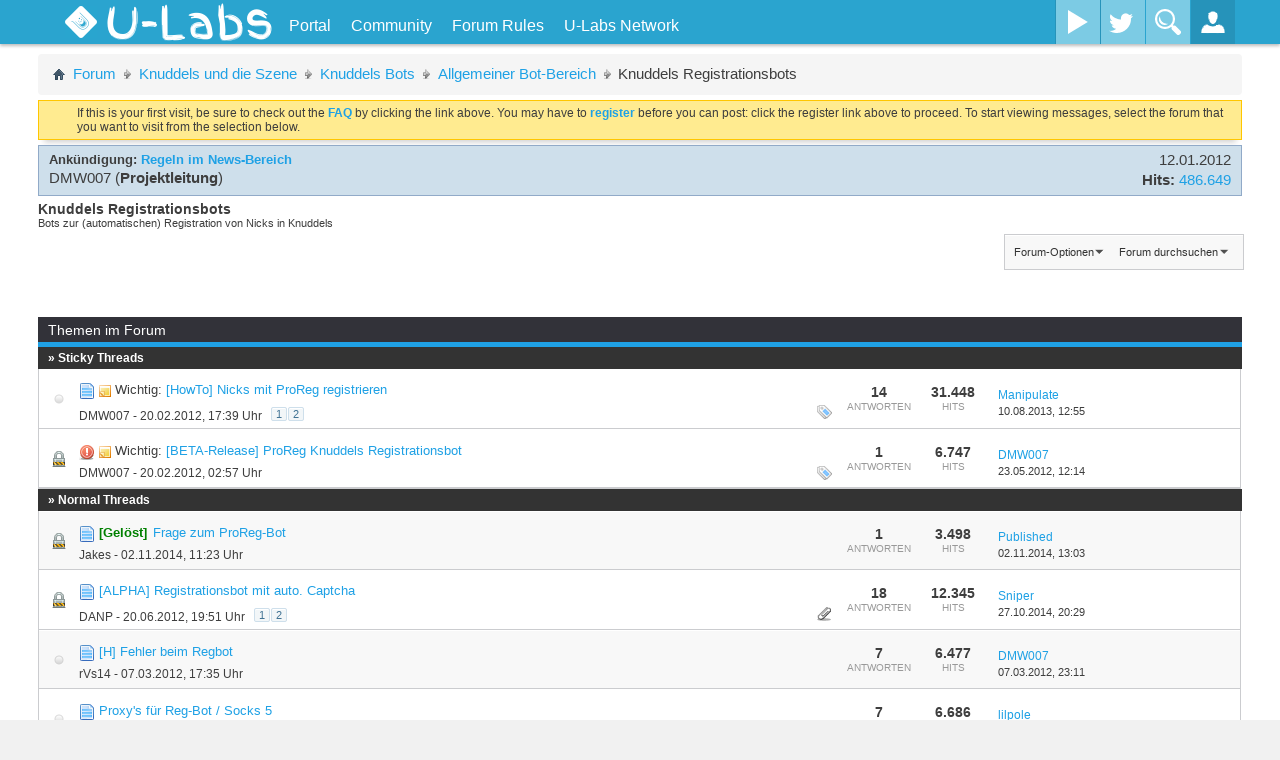

--- FILE ---
content_type: text/html; charset=ISO-8859-1
request_url: https://u-labs.de/forum/knuddels-registrationsbots-165
body_size: 20088
content:
<!DOCTYPE html PUBLIC "-//W3C//DTD XHTML 1.0 Transitional//EN" "http://www.w3.org/TR/xhtml1/DTD/xhtml1-transitional.dtd">
<html xmlns="http://www.w3.org/1999/xhtml" dir="ltr" lang="de" id="vbulletin_html">
<head>
	<meta http-equiv="Content-Type" content="text/html; charset=ISO-8859-1" />
<meta id="e_vb_meta_bburl" name="vb_meta_bburl" content="https://u-labs.de/forum" />
<base href="https://u-labs.de/forum/" /><!--[if IE]></base><![endif]-->
<meta name="viewport" content="width=device-width, initial-scale=1.0, maximum-scale=1.0" />


	<link rel="Shortcut Icon" href="images/ulabs/favicon.ico" type="image/x-icon" />


		<meta name="keywords" content="Knuddels Registrationsbots, it,technik,games,spiele,konsolen,entwicklung,kaufberatung,development,webentwicklung,security,c#,php,java,javascript,photoshop,gfx,reallife" />
		<meta name="description" content="Bots zur (automatischen) Registration von Nicks in Knuddels" />


<!-- uLabs Theme CSS-File -->
<link rel="stylesheet" type="text/css" href="clientscript/ulabsmenu/css/ulabsmenu-full.min.css?v=3" />
<!-- uLabs Theme CSS-File END -->




<script type="text/javascript">
	if (typeof YAHOO === 'undefined') // Load ALL YUI Local
	{
		document.write('<script type="text/javascript" src="clientscript/yui/yuiloader-dom-event/yuiloader-dom-event.js?v=425"><\/script>');
		document.write('<script type="text/javascript" src="clientscript/yui/connection/connection-min.js?v=425"><\/script>');
		var yuipath = 'clientscript/yui';
		var yuicombopath = '';
		var remoteyui = false;
	}
	else	// Load Rest of YUI remotely (where possible)
	{
		var yuipath = 'clientscript/yui';
		var yuicombopath = '';
		var remoteyui = true;
		if (!yuicombopath)
		{
			document.write('<script type="text/javascript" src="clientscript/yui/connection/connection-min.js"><\/script>');
		}
	}
	var SESSIONURL = "s=b7f117b56e386ff6eaf3b1e856870bfd&";
	var SECURITYTOKEN = "guest";
	var IMGDIR_MISC = "images/ulabs/misc";
	var IMGDIR_BUTTON = "images/ulabs/buttons";
	var vb_disable_ajax = parseInt("0", 10);
	var BBURL = "https://u-labs.de/forum";
	var SIMPLEVERSION = "425";
	var LOGGEDIN = 0 > 0 ? true : false;
	var THIS_SCRIPT = "forumdisplay";
	var RELPATH = "forumdisplay.php?f=165";
	var PATHS = {
		forum : "",
		cms   : "",
		blog  : ""
	};
	var AJAXBASEURL = "https://u-labs.de/forum/";
</script>





<script type="text/javascript">
var visitorSourceMatch = document.location["search"].match(/src=([^&]+)/);

if(visitorSourceMatch != null) {
    var visitorSource = visitorSourceMatch[1];
    var noVisitorCookieSet = document.cookie.indexOf("visitorSrc=" + visitorSource) == -1;

    if(noVisitorCookieSet) {
        if(visitorSource == "googleAdWords" || visitorSource == "adklick") {
            var expirationDate = new Date();
            expirationDate.setFullYear(expirationDate.getFullYear() + 5);
            var cookieString = "visitorSrc=" + visitorSource + "; path=/; expires=" + expirationDate.toGMTString();
            console.log("CookieString: " + cookieString);
            document.cookie = cookieString;
        }
    }
}
</script>


	<link rel="alternate" type="application/rss+xml" title="U-Labs Community RSS-Feed" href="https://u-labs.de/forum/external.php?type=RSS2" />
	
		<link rel="alternate" type="application/rss+xml" title="U-Labs Community - Knuddels Registrationsbots - RSS-Feed" href="https://u-labs.de/forum/external.php?type=RSS2&amp;forumids=165" />
	



	<link rel="stylesheet" type="text/css" href="clientscript/vbulletin_css/style00025l/main-rollup.css?d=1670961902" />
        

	<!--[if lt IE 8]>
	<link rel="stylesheet" type="text/css" href="clientscript/vbulletin_css/style00025l/popupmenu-ie.css?d=1670961902" />
	<link rel="stylesheet" type="text/css" href="clientscript/vbulletin_css/style00025l/vbulletin-ie.css?d=1670961902" />
	<link rel="stylesheet" type="text/css" href="clientscript/vbulletin_css/style00025l/vbulletin-chrome-ie.css?d=1670961902" />
	<link rel="stylesheet" type="text/css" href="clientscript/vbulletin_css/style00025l/vbulletin-formcontrols-ie.css?d=1670961902" />
	<link rel="stylesheet" type="text/css" href="clientscript/vbulletin_css/style00025l/editor-ie.css?d=1670961902" />
	<![endif]-->

	<title>Knuddels Registrationsbots</title>
	
	<script type="text/javascript" src="clientscript/vbulletin_read_marker.js?v=425"></script>
	
	
		<link rel="stylesheet" type="text/css" href="clientscript/vbulletin_css/style00025l/forumdisplay-rollup.css?d=1670961902" />
	

	<!--[if lt IE 8]>
	<script type="text/javascript" src="clientscript/vbulletin-threadlist-ie.js?v=425"></script>
		<link rel="stylesheet" type="text/css" href="clientscript/vbulletin_css/style00025l/toolsmenu-ie.css?d=1670961902" />
	<link rel="stylesheet" type="text/css" href="clientscript/vbulletin_css/style00025l/forumbits-ie.css?d=1670961902" />
	<link rel="stylesheet" type="text/css" href="clientscript/vbulletin_css/style00025l/forumdisplay-ie.css?d=1670961902" />
	<link rel="stylesheet" type="text/css" href="clientscript/vbulletin_css/style00025l/threadlist-ie.css?d=1670961902" />
	<link rel="stylesheet" type="text/css" href="clientscript/vbulletin_css/style00025l/options-ie.css?d=1670961902" />
	<![endif]-->
	<link rel="stylesheet" type="text/css" href="clientscript/vbulletin_css/style00025l/additional.css?d=1670961902" />

<!-- uLabsMenu with jQuery  -->
<script type="text/javascript" src="clientscript/ulabsmenu/js/ulabsmenu-full.min.js?v=2"></script>
<!-- GA Tracking Ereignisse -->
<script type="text/javascript">
$(function() {
	var threadId = getThreadId();
	// Antwort auf einen Thread wird gepostet
	$("#qr_submit").click(function() { 
		_gaq.push(['_trackEvent','Forum', 'Post', threadId]);
	});
});
function getThreadId() {
    var searchThreadId = $("input[name='searchthreadid']");
    if(searchThreadId.length != 0) {
        return searchThreadId.val();
    }
    return -1;
}
</script>
<!-- GA -->
<!--
<script type="text/javascript">
  var _gaq = _gaq || [];
  _gaq.push(['_setAccount', 'UA-19852165-5']);
  _gaq.push (['_gat._anonymizeIp']);
  _gaq.push(["_setCustomVar", 2, "Angemeldet", (0 > 0 ? "Ja" : "Nein"), 2]);
  _gaq.push(["_setCustomVar", 1, "Projekt", "Forum", 3]);
  _gaq.push(['_trackPageview']);

  (function() {
    var ga = document.createElement('script'); ga.type = 'text/javascript'; ga.async = true;
    
    ga.src = ('https:' == document.location.protocol ? 'https://' : 'http://') + 'stats.g.doubleclick.net/dc.js';
    var s = document.getElementsByTagName('script')[0]; s.parentNode.insertBefore(ga, s);
  })();
</script>
-->
<!-- GA ende -->


<script type="text/javascript">
  var _paq = window._paq || [];
 
  _paq.push(['setCustomRequestProcessing', function(params){
       httpRequest = new XMLHttpRequest();
       httpRequest.open('GET', '//insights.u-labs.de/custom.php?d=' + btoa(params) + '&ts=' + new Date().getTime());
       httpRequest.send();
  }]);

  

  _paq.push(['enableHeartBeatTimer']);
  _paq.push(['trackPageView']);
  _paq.push(['enableLinkTracking']);
  (function() {
    var u="//insights.u-labs.de/";
    _paq.push(['setTrackerUrl', u+'mtm']);
    _paq.push(['setSiteId', '5']);
    var d=document, g=d.createElement('script'), s=d.getElementsByTagName('script')[0];
    g.type='text/javascript'; g.async=true; g.defer=true; g.src=u+'smtm'; s.parentNode.insertBefore(g,s);
  })();
</script>
 
<noscript>
    <img src="https://insights.u-labs.de/mtm?idsite=5&rec=1" style="border:0" alt="" />
</noscript>
</head>

<body>





<!--<div id="content-container">
<div id="main-content" class="clearfix">-->

<div id="main-container" class="container-fluid relative overflow-hidden full-height">
    <!-- Side Menu (.st-effect-1) -->
    <nav class="hidden-menu st-effect-1" id="menu-1">
		<h2>Hallo <a href="members/unregistriert-0?s=b7f117b56e386ff6eaf3b1e856870bfd">Unregistriert</a>!</h2>
		<ul>
			<li>
				<a href="usercp.php"><i class="icon-cog icon-white icon-pos"></i>Kontrollzentrum</a>
			</li>
			<li>
				<a href="profile.php?do=editprofile"><i class="icon-pencil icon-white icon-pos"></i>Profil bearbeiten</a>
			</li>
			<li>
				<a href="private.php"><i class="icon-envelope icon-white icon-pos"></i>Nachrichtensystem</a>
			</li>
			<li>
				<a href="search.php?do=getnew&contenttype=vBForum_Post"><i class="icon-file icon-white icon-pos"></i>Neue Beiträge</a>
			</li>
			<li>
				<a href="search.php?do=finduser&userid=0&starteronly=1&contenttype=vBForum_Thread"><i class="icon-list-alt icon-white icon-pos"></i>Meine Themen</a>
			</li>
			<li>
				<a href="premiumMembershipOrder.php"><i class="icon-list-alt icon-white icon-pos"></i>Premium-Mitglied werden</a>
			</li>
			<li>
				<a href="profile.php?do=buddylist"><i class="icon-heart icon-white icon-pos"></i>Kontakte</a>
			</li>
			<li>
				<a href="calendar.php"><i class="icon-calendar icon-white icon-pos"></i>Kalender</a>
			</li>
			<li>
				<a href="misc.php?do=myreports"><i class="icon-flag icon-white icon-pos"></i>Meine Reports</a>
			</li>
        <li><a href="#"><i class="icon-off icon-white icon-pos"></i>Logout</a></li>
      </ul>
	  <!-- social network sidebar top right -->
      <div class="social-media-sidebar">
        <a class="facebook-sb" title="Facebook" target="_blank" href="https://www.facebook.com/ULabsOfficial"><span>Facebook</span></a>
        <a class="twitter-sb" title="Twitter" target="_blank" href="https://twitter.com/ULabsDE"><span>Twitter</span></a>
      </div>
    </nav>
    <!-- /Side Menu (.st-effect-1) -->
    
    <!-- WRAPPER -->
    <div class="wrapper relative full-height">
		<!-- ST-CONTENT -->
		<div class="st-content relative full-height"><!-- this is the wrapper for the content -->
			<!-- ST-CONTENT-INNER -->
			<div class="st-content-inner relative">
				<!-- MAIN -->
				<div id="mainn" class="main" style="position:relative">
					<!-- MENU-BG -->
					<div class="container-fluid menu-bg" style="width: 100%;">
						<!-- BM-CONTAINER -->
						<div class="row-fluid site-width bm-container">
							
								<!-- Gäste: Platzhalter für den nicht vorhandenen uButton -->
								<div class="slidemenu-toggler" style="width:100px;height:40px;"></div>
							
							<!-- Titel -->
							<div class="site-title">
								<a href="https://u-labs.de/forum">
									<!-- Logo vom alten Design mit Flamme -->
									<!--<div id="ulabs-logo"></div>-->
									<img src="https://u-img.net/img/7797Mq.png" id="ulabs-logo" style="width: auto">
									<h1 id="ulabs">U-Labs</h1>
								</a>
							</div>
							<div class="top-nav hidden-phone">
								<ul>
								
		
			
				
					
						
							<li id="link_nti5_329"><a href="https://u-labs.de">Portal</a></li>
						
					
				
					
						<li id="vbmenu_community">
							<a href="javascript://" class="popupctrl">Community</a>
							<ul>
								
									<li><li id="vbclink_members"><a href="memberlist.php?s=b7f117b56e386ff6eaf3b1e856870bfd">Benutzerliste</a></li>
								
									<li><li id="vbflink_calendar"><a href="calendar.php?s=b7f117b56e386ff6eaf3b1e856870bfd">Kalender</a></li>
								
									<li><li id="link_mzu1_787"><a href="showgroups.php">Forum-Team</a></li>
								
								
							</ul>
						</li>
					
				
					
						
							<li id="vsafrules_link"><a href="misc.php??s=b7f117b56e386ff6eaf3b1e856870bfddo=vsarules">Forum Rules</a></li>
						
					
				
				
			
		
									<!-- notifications -->
									
									<!-- uLabs Network -->
									<li class="top-nav-mega"><a href="/" title="">U-Labs Network</a>
										<ul class="top-nav-mega-1">
											<div class="row-fluid">
												<div class="span12">
													<!-- Account-Boerse -->
													<div class="row-fluid mega-news-item">
														<div class="span4">
															<img src="https://u-img.net/img/4147Ak.png" alt="Kostenloser Premium-Download von Uploaded.net und Share-Online.biz mit der Account-Boerse!">
														</div>
														<div class="span8">
															<h3><a href="https://u-labs.de/accountBoerse/" title="Account-Boerse" onclick="_gaq.push(['_trackEvent', 'Navigation', 'uLabsNetwork', 'Account-Boerse']);">Account-Boerse</a></h3>
															Downloade ohne Wartezeit und Geschwindigkeitsbeschränkung von Uploaded.net und Share-Online.biz!
														</div>
													</div>
													<!-- U-IMG -->
													<div class="row-fluid mega-news-item">
														<div class="span4">
															<img src="https://u-img.net/img/5750Gw.png" alt="U-IMG - Dein einfacher und schneller Speicherdienst für Bilder aller Art!">
														</div>
														<div class="span8">
															<h3><a href="https://u-img.net" title="U-IMG" onclick="_gaq.push(['_trackEvent', 'Navigation', 'uLabsNetwork', 'U-IMG']);">U-IMG</a></h3>
															Schneller Speicherdienst für Bilder, die in Forenbeiträge eingefügt oder an Freunde gesendet werden können.
														</div>
													</div>
												</div>
											</div>
										</ul>
									</li>
								</ul>
							</div>
							
                <!-- Wayout Menu - Social Media Buttons -->
                <div class="social-media visible-desktop">
                  <!--<a class="facebook" data-toggle="tooltip" title="Facebook" href="http://www.facebook.com/pages/U-Hacksnet/177401285710063?ref=hl" target="_blank"><span>Facebook</span></a>-->
                  <a class="youtube" title="YouTube" href="https://www.youtube.com/channel/UCojIU5d16KMXYcsjPkovmqQ" target="_blank" ><span>YouTube</span></a>
                  <a class="twitter" title="Twitter" href="https://twitter.com/ULabsDE" target="_blank" ><span>Twitter</span></a>
                  <!--<a class="google-plus" title="Google+" href="#"><span>Google Plus</span></a>-->
                </div>
                <!-- /Wayout Menu - Social Media Buttons -->
                
                <!-- Wayout Menu - Search Toggle -->
                <div class="search-toggler hidden-phone">
                  <button id="search-form" class="search-toggle"></button>
                </div>
                <!-- /Wayout Menu - Search Toggle -->
                
                <!-- Wayout Menu - Login Toggle -->
                <div class="loginbox-toggler">
                  <button id="login-form" class="login-toggle"></button>
                </div>
                <!-- Wayout Menu - /Login Toggle -->
                
              </div>
              <!-- /BM-CONTAINER -->
              
              <!-- Search Input -->
			  <form id="ulQuickSearch" action="search.php?do=process" method="post">
					<input type="hidden" name="securitytoken" value="guest">
					<input type="hidden" name="do" value="process">
					<input type="text" name="query" id="search-container" placeholder="Was suchst du?">
			</form>
              <!-- /Search Input -->
              
              <!-- Login Container -->
              <div id="login-container">
			  
                <form id="login-form" method="POST" action="login.php?do=login" onsubmit="md5hash(vb_login_password, vb_login_md5password, vb_login_md5password_utf, 0)">
                  <div class="control-group">
                    <div class="controls">
                      <input type="text" id="vb_login_username" name="vb_login_username" accesskey="u" placeholder="Benutzername">
                    </div>
                  </div>
                  <div class="control-group">
                    <div class="controls">
                      <input type="password" id="vb_login_password" name="vb_login_password" placeholder="Password">
                    </div>
                  </div>
				  <div class="control-group">
                    <div class="controls">
						<label for="cb_cookieuser"><input type="checkbox" name="cookieuser" id="cb_cookieuser" value="1" checked="checked" tabindex="1" /> <acronym style="border-bottom: 1px dotted #000000; cursor: help; vertical-align: top;" title="Sie bleiben angemeldet, bis Sie sich selbst abmelden.">Angemeldet bleiben?</acronym></label>
</div>
				  </div>
                  <div class="register-forgot clearfix">
                  	<div style="float:left"><a href="register.php">Registrieren</a></div>
                    <div style="float:right"><a href="login.php?do=lostpw">Logindaten vergessen?</a></div>
                  </div>
				  
				  <input type="hidden" value="" name="s">
					<input type="hidden" value="guest" name="securitytoken">
					<input type="hidden" value="login" name="do">
					<input type="hidden" name="vb_login_md5password">
					<input type="hidden" name="vb_login_md5password_utf">
					<input class="hiddensubmit" type="submit" value="do" name="hiddenlogin">

                  <button href="javascript:void(0)">Login</button>
                </form>
			
              </div>
              <!-- /Login Container -->
              
            </div>
            <!-- /MENU-BG -->
          </div>
          <!-- MAIN -->
          
          <!-- Curtain fade-in when menu item hovered -->
          <div class="curtain"></div>
          <!-- / Curtain -->

<!-- NEW NAVI END -->

<div class="wrapper">






    <!-- UL sidebar newest posts -->
    <script type="text/javascript">
        var ulSidebarAjaxBaseUrl = 'https://u-labs.de/forum';
    </script>
    <script type="text/javascript" src="https://u-labs.de/forum/clientscript/ul-post-sidebar.js"></script>




	




<style type="text/css">
.postcontent img {
    max-width: 100%;
}
</style>

</div><!-- closing div for above_body -->




<div class="body_wrapper">

<div id="breadcrumb" class="breadcrumb">
	<ul class="floatcontainer">
		
		<li class="navbithome"><a href="index.php?s=b7f117b56e386ff6eaf3b1e856870bfd" accesskey="1"><span class="navbithomeicon"></span></a></li>
		
	<li class="navbit"><a href="?s=b7f117b56e386ff6eaf3b1e856870bfd">Forum</a></li>

	<li class="navbit"><a href="knuddels-die-szene-36?s=b7f117b56e386ff6eaf3b1e856870bfd">Knuddels und die Szene</a></li>

	<li class="navbit"><a href="knuddels-bots-130?s=b7f117b56e386ff6eaf3b1e856870bfd">Knuddels Bots</a></li>

	<li class="navbit"><a href="allgemeiner-bot-bereich-131?s=b7f117b56e386ff6eaf3b1e856870bfd">Allgemeiner Bot-Bereich</a></li>

		
	<li class="navbit lastnavbit"><span>Knuddels Registrationsbots</span></li>

	</ul>
	<hr />
</div>


<!-- Twitchbox -->

<!-- /Twitchbox -->





	<form action="profile.php?do=dismissnotice" method="post" id="notices" class="notices">
		<input type="hidden" name="do" value="dismissnotice" />
		<input type="hidden" name="s" value="s=b7f117b56e386ff6eaf3b1e856870bfd&amp;" />
		<input type="hidden" name="securitytoken" value="guest" />
		<input type="hidden" id="dismiss_notice_hidden" name="dismiss_noticeid" value="" />
		<input type="hidden" name="url" value="" />
		<ol>
			<li class="restore" id="navbar_notice_5">
   <div class="notice_wrap">
	
	
	If this is your first visit, be sure to
		check out the <a href="faq.php?s=b7f117b56e386ff6eaf3b1e856870bfd" target="_blank"><b>FAQ</b></a> by clicking the
		link above. You may have to <a href="register.php?s=b7f117b56e386ff6eaf3b1e856870bfd" target="_blank"><b>register</b></a>
		before you can post: click the register link above to proceed. To start viewing messages,
		select the forum that you want to visit from the selection below.
   </div>
</li>
		</ol>
	</form>



<ol id="announcements" class="announcements">
					<li class="announcerow">
					<div class="announcement">
						<dl>
							<dt>Ankündigung:</dt>
							<dd>
								<a href="announcement.php?s=b7f117b56e386ff6eaf3b1e856870bfd&amp;f=165">Regeln im News-Bereich</a>
							</dd>
						</dl>
						<a class="username understate" href="members/dmw007-18?s=b7f117b56e386ff6eaf3b1e856870bfd">DMW007</a> <span class="usertitle understate">(<b>Projektleitung</b>)</span>
					</div>
					<div class="announceinfo">
						<div class="date">12.01.2012 <span class="time"></span></div>
						<dl>
							<dt>Hits:</dt>
							<dd>
								<a href="announcement.php?s=b7f117b56e386ff6eaf3b1e856870bfd&amp;f=165">
									486.649
								</a>
							</dd>
						</dl>
					</div>
				</li>
</ol>


<div id="pagetitle" class="pagetitle">
	<h1 class="forumtitle">Knuddels Registrationsbots</h1>
	<p class="description">Bots zur (automatischen) Registration von Nicks in Knuddels</p>
</div>

	
	<div id="above_threadlist_controls" class="above_threadlist_controls toolsmenu">
		<div>
		<ul class="popupgroup forumdisplaypopups" id="forumdisplaypopups">
			<li class="popupmenu nohovermenu" id="forumtools">
				<h6><a href="javascript://" class="popupctrl" rel="nofollow">Forum-Optionen</a></h6>
				<ul class="popupbody popuphover">
					
						<li>
							<a href="forumdisplay.php?s=b7f117b56e386ff6eaf3b1e856870bfd&amp;do=markread&amp;f=165&amp;markreadhash=guest" rel="nofollow" onclick="return mark_forum_and_threads_read(165);">
								Dieses Forum als gelesen markieren
							</a>
						</li>
						
					<li><a href="allgemeiner-bot-bereich-131?s=b7f117b56e386ff6eaf3b1e856870bfd" rel="nofollow">Eine Ebene nach oben</a></li>
				</ul>
			</li>
                        
			<li class="popupmenu nohovermenu forumsearch menusearch" id="forumsearch">
				<h6><a href="javascript://" class="popupctrl">Forum durchsuchen</a></h6>
				<form action="search.php?do=process" method="get">
				<ul class="popupbody popuphover">
					<li>
						<input type="text" class="searchbox" name="q" value="Suchen..." />
						<input type="submit" class="button" value="Suchen" />
					</li>
					<li class="formsubmit" id="popupsearch">
						<div class="submitoptions">
							<label><input type="radio" name="showposts" value="0" checked="checked" /> Zeige Themen</label>
							<label><input type="radio" name="showposts" value="1" /> Zeige Beiträge</label>
						</div>
						<div class="advancedsearchlink"><a href="search.php?s=b7f117b56e386ff6eaf3b1e856870bfd&amp;search_type=1&amp;contenttype=vBForum_Post&amp;forumchoice[]=165" rel="nofollow">Erweiterte Suche</a></div>

					</li>
				</ul>
				<input type="hidden" name="s" value="b7f117b56e386ff6eaf3b1e856870bfd" />
				<input type="hidden" name="securitytoken" value="guest" />
				<input type="hidden" name="do" value="process" />
				<input type="hidden" name="contenttype" value="vBForum_Post" />
				<input type="hidden" name="forumchoice[]" value="165" />
				<input type="hidden" name="childforums" value="1" />
				<input type="hidden" name="exactname" value="1" />
				</form>
			</li>
			



		</ul>
			
		</div>
	</div>
	




	<div class="above_threadlist">
	
	
	<div class="pagination threadpagenav">
		
	</div>
	</div>



<div id="threadlist" class="threadlist">
	<form id="thread_inlinemod_form" action="inlinemod.php?forumid=165" method="post">

		<div>
			<div class="threadlisthead table blockhead threadfilters">
				<h5>Themen im Forum</h5>
			</div>

			<div class="threadlisthead table"><span class="threadinfo"><span class="threadtitle">&raquo; Sticky Threads</span></span></div>
<!--<ol id="stickies" class="stickies threads<div class="threadlisthead table"><span class="threadinfo"><span class="threadtitle">&raquo; Normal Threads</span></span></div> followingthreads"> -->
				<ol id="stickies" class="stickies threads">
					<li class="threadbit hot sticky" id="thread_7564">
	<!-- Status icon column -->
	<div class="threadstatusicon">
		<a class="threadstatus" href="javascript:void(0)" rel="vB::AJAX" ></a>
	</div>
	
	<!-- Thread info column - title/author/etc -->
	<div class="threadinfo rating0" title="Guten Tag,  
 
im folgen ein kurzes Tutorial wie ihr mit ProReg Nicks registrieren könnt.  
In der Dokumentation im Releasethread sind alle...">
		<div class="inner">
				<h3 class="threadtitle">
                    	

                    
                            <img src="images/icons/icon1.png" alt="Beitrag" border="0" />
                    

					
					 	<img src="images/ulabs/misc/sticky.gif" alt="Wichtiges Thema" />
					
                                        
 					
						<span id="thread_prefix_7564" class="prefix understate">
							
							Wichtig: 
							
							
						</span>
					
                	<a class="title" href="knuddels-registrationsbots-165/howto-nicks-mit-proreg-registrieren-7564?s=b7f117b56e386ff6eaf3b1e856870bfd" id="thread_title_7564">[HowTo] Nicks mit ProReg registrieren</a>
				</h3>

				<div class="threadmeta">				
					<div class="author">
												
						
							<span class="label"><a href="members/dmw007-18?s=b7f117b56e386ff6eaf3b1e856870bfd" class="username understate" title="Erstellt von DMW007 (20.02.2012 um 17:39 Uhr)">DMW007</a>&nbsp;-&nbsp;20.02.2012,&nbsp;17:39 Uhr</span>
						
						
						
							<dl class="pagination" id="pagination_threadbit_7564">
								<dt class="label">2 Seiten <span class="separator">&bull;</span></dt>
								<dd>
									 <span><a href="knuddels-registrationsbots-165/howto-nicks-mit-proreg-registrieren-7564?s=b7f117b56e386ff6eaf3b1e856870bfd">1</a></span> <span><a href="knuddels-registrationsbots-165/howto-nicks-mit-proreg-registrieren-7564/index2.html?s=b7f117b56e386ff6eaf3b1e856870bfd">2</a></span>
									
								</dd>
							</dl>
						
						<!-- iconinfo -->
						<div class="threaddetails td">
							<div class="threaddetailicons">
								
									<img src="images/ulabs/misc/tag.png" alt="howto, knuddels nicks, knuddels regbot, knuddels registration, newbie nicks, nick regger, nicks kostenlos, proreg, proreg anleitung, proreg tutorial" />
								
								
								
								
								
								
							</div>
						</div>
					</div>
					
				</div>

		</div>
	</div>
	
	<!-- Thread stats columns -->
	<div class="threadstats" >
		
			<span class="number">14</span>
			<span class="text">Antworten</span>
		
	</div>
	
	<div class="threadstats">
		
			<span class="number">31.448</span>
			<span class="text">Hits</span>
		
	</div>
	
	<!-- Thread last post column -->
	<div class="threadlastpost">
		
			
			<dl class="threadlastpost td">
				<dt class="lastpostby hidden">Letzter Beitrag von</dt>
				<dd><div class="popupmenu memberaction">
	<a class="username popupctrl" href="members/manipulate-269?s=b7f117b56e386ff6eaf3b1e856870bfd" title="Manipulate ist offline"><strong>Manipulate</strong></a>
	<ul class="popupbody popuphover memberaction_body">
		<li class="left">
			<a href="members/manipulate-269?s=b7f117b56e386ff6eaf3b1e856870bfd" class="siteicon_profile">
				Profil
			</a>
		</li>
		
		<li class="left">
			<a href="search.php?s=b7f117b56e386ff6eaf3b1e856870bfd&amp;do=finduser&amp;userid=269&amp;contenttype=vBForum_Post&amp;showposts=1" class="siteicon_forum" rel="nofollow">
				Beiträge anzeigen
			</a>
		</li>
		
		
		<li class="left">
			<a href="private.php?s=b7f117b56e386ff6eaf3b1e856870bfd&amp;do=newpm&amp;u=269" class="siteicon_message" rel="nofollow">
				Private Nachricht
			</a>
		</li>
		
		
		
		<li class="left">
			<a href="blog.php?s=b7f117b56e386ff6eaf3b1e856870bfd&amp;u=269" class="siteicon_blog" rel="nofollow">
				View Blog Entries
			</a>
		</li>
		
		
		
		
		

		

		
		
	</ul>
</div></dd>
				<dd><a href="knuddels-registrationsbots-165/howto-nicks-mit-proreg-registrieren-7564?s=b7f117b56e386ff6eaf3b1e856870bfd&amp;p=208916#post208916" class="lastpostdate understate" title="Gehe zum letzten Beitrag">10.08.2013, <span class="time">12:55</span></a>
				</dd>
			</dl>
		
		
		<!-- Moderation -->
		
	</div>
</li><li class="threadbit hot lock sticky" id="thread_7529">
	<!-- Status icon column -->
	<div class="threadstatusicon">
		<a class="threadstatus" href="javascript:void(0)" rel="vB::AJAX" ></a>
	</div>
	
	<!-- Thread info column - title/author/etc -->
	<div class="threadinfo rating0" title="Da sich viele eine neue Version des bekannten Knuddels-Regbots ProReg gewünscht haben, wurde das Programm überarbeitet und mit zusätzlichen...">
		<div class="inner">
				<h3 class="threadtitle">
                    	

                    
                            <img src="images/icons/icon4.png" alt="Ausrufezeichen" border="0" />
                    

					
					 	<img src="images/ulabs/misc/sticky.gif" alt="Wichtiges Thema" />
					
                                        
 					
						<span id="thread_prefix_7529" class="prefix understate">
							
							Wichtig: 
							
							
						</span>
					
                	<a class="title" href="knuddels-registrationsbots-165/beta-release-proreg-knuddels-registrationsbot-7529?s=b7f117b56e386ff6eaf3b1e856870bfd" id="thread_title_7529">[BETA-Release] ProReg Knuddels Registrationsbot</a>
				</h3>

				<div class="threadmeta">				
					<div class="author">
												
						
							<span class="label"><a href="members/dmw007-18?s=b7f117b56e386ff6eaf3b1e856870bfd" class="username understate" title="Erstellt von DMW007 (20.02.2012 um 02:57 Uhr)">DMW007</a>&nbsp;-&nbsp;20.02.2012,&nbsp;02:57 Uhr</span>
						
						
						
						<!-- iconinfo -->
						<div class="threaddetails td">
							<div class="threaddetailicons">
								
									<img src="images/ulabs/misc/tag.png" alt="kissnicks, knuddels, knuddels massennicks, knuddels regbot, massennicks, professional regbot, proreg, proxynicks, regbot, registrierungsbot, spamnicks, u-hacks regbot, uh regbot, werbenicks" />
								
								
								
								
								
								
							</div>
						</div>
					</div>
					
				</div>

		</div>
	</div>
	
	<!-- Thread stats columns -->
	<div class="threadstats" >
		
			<span class="number">1</span>
			<span class="text">Antworten</span>
		
	</div>
	
	<div class="threadstats">
		
			<span class="number">6.747</span>
			<span class="text">Hits</span>
		
	</div>
	
	<!-- Thread last post column -->
	<div class="threadlastpost">
		
			
			<dl class="threadlastpost td">
				<dt class="lastpostby hidden">Letzter Beitrag von</dt>
				<dd><div class="popupmenu memberaction">
	<a class="username popupctrl" href="members/dmw007-18?s=b7f117b56e386ff6eaf3b1e856870bfd" title="DMW007 ist offline"><strong>DMW007</strong></a>
	<ul class="popupbody popuphover memberaction_body">
		<li class="left">
			<a href="members/dmw007-18?s=b7f117b56e386ff6eaf3b1e856870bfd" class="siteicon_profile">
				Profil
			</a>
		</li>
		
		<li class="left">
			<a href="search.php?s=b7f117b56e386ff6eaf3b1e856870bfd&amp;do=finduser&amp;userid=18&amp;contenttype=vBForum_Post&amp;showposts=1" class="siteicon_forum" rel="nofollow">
				Beiträge anzeigen
			</a>
		</li>
		
		
		<li class="left">
			<a href="private.php?s=b7f117b56e386ff6eaf3b1e856870bfd&amp;do=newpm&amp;u=18" class="siteicon_message" rel="nofollow">
				Private Nachricht
			</a>
		</li>
		
		
		
		<li class="left">
			<a href="blog.php?s=b7f117b56e386ff6eaf3b1e856870bfd&amp;u=18" class="siteicon_blog" rel="nofollow">
				View Blog Entries
			</a>
		</li>
		
		
		
		
		

		

		
		
	</ul>
</div></dd>
				<dd><a href="knuddels-registrationsbots-165/beta-release-proreg-knuddels-registrationsbot-7529?s=b7f117b56e386ff6eaf3b1e856870bfd&amp;p=101981#post101981" class="lastpostdate understate" title="Gehe zum letzten Beitrag">23.05.2012, <span class="time">12:14</span></a>
				</dd>
			</dl>
		
		
		<!-- Moderation -->
		
	</div>
</li>
				</ol>
			
			<div class="threadlisthead table"><span class="threadinfo"><span class="threadtitle">&raquo; Normal Threads</span></span></div>
				<ol id="threads" class="threads">
					<li class="threadbit hot lock nonsticky" id="thread_35178">
	<!-- Status icon column -->
	<div class="threadstatusicon">
		<a class="threadstatus" href="javascript:void(0)" rel="vB::AJAX" ></a>
	</div>
	
	<!-- Thread info column - title/author/etc -->
	<div class="threadinfo rating0" title="Hallo, 
 
gibt es in Zukunft die Möglichkeit auch für Knuddeln.com Nicks über den ProReg zu registrieren? 
 
Vielen Dank.">
		<div class="inner">
				<h3 class="threadtitle">
                    	

                    
                            <img src="images/icons/icon1.png" alt="" border="0" />
                    

					
                                        
 					
						<span id="thread_prefix_35178" class="prefix understate">
							
							
							
							<b style="margin-right:2px;color:green;">[Gelöst] </b>
						</span>
					
                	<a class="title" href="knuddels-registrationsbots-165/frage-zum-proreg-bot-35178?s=b7f117b56e386ff6eaf3b1e856870bfd" id="thread_title_35178">Frage zum ProReg-Bot</a>
				</h3>

				<div class="threadmeta">				
					<div class="author">
												
						
							<span class="label"><a href="members/jakes-15453?s=b7f117b56e386ff6eaf3b1e856870bfd" class="username understate" title="Erstellt von Jakes (02.11.2014 um 11:23 Uhr)">Jakes</a>&nbsp;-&nbsp;02.11.2014,&nbsp;11:23 Uhr</span>
						
						
						
						<!-- iconinfo -->
						<div class="threaddetails td">
							<div class="threaddetailicons">
								
								
								
								
								
								
							</div>
						</div>
					</div>
					
				</div>

		</div>
	</div>
	
	<!-- Thread stats columns -->
	<div class="threadstats" >
		
			<span class="number">1</span>
			<span class="text">Antworten</span>
		
	</div>
	
	<div class="threadstats">
		
			<span class="number">3.498</span>
			<span class="text">Hits</span>
		
	</div>
	
	<!-- Thread last post column -->
	<div class="threadlastpost">
		
			
			<dl class="threadlastpost td">
				<dt class="lastpostby hidden">Letzter Beitrag von</dt>
				<dd><div class="popupmenu memberaction">
	<a class="username popupctrl" href="members/published-6102?s=b7f117b56e386ff6eaf3b1e856870bfd" title="Published ist offline"><strong>Published</strong></a>
	<ul class="popupbody popuphover memberaction_body">
		<li class="left">
			<a href="members/published-6102?s=b7f117b56e386ff6eaf3b1e856870bfd" class="siteicon_profile">
				Profil
			</a>
		</li>
		
		<li class="left">
			<a href="search.php?s=b7f117b56e386ff6eaf3b1e856870bfd&amp;do=finduser&amp;userid=6102&amp;contenttype=vBForum_Post&amp;showposts=1" class="siteicon_forum" rel="nofollow">
				Beiträge anzeigen
			</a>
		</li>
		
		
		<li class="left">
			<a href="private.php?s=b7f117b56e386ff6eaf3b1e856870bfd&amp;do=newpm&amp;u=6102" class="siteicon_message" rel="nofollow">
				Private Nachricht
			</a>
		</li>
		
		
		
		<li class="left">
			<a href="blog.php?s=b7f117b56e386ff6eaf3b1e856870bfd&amp;u=6102" class="siteicon_blog" rel="nofollow">
				View Blog Entries
			</a>
		</li>
		
		
		
		
		

		

		
		
	</ul>
</div></dd>
				<dd><a href="knuddels-registrationsbots-165/frage-zum-proreg-bot-35178?s=b7f117b56e386ff6eaf3b1e856870bfd&amp;p=394094#post394094" class="lastpostdate understate" title="Gehe zum letzten Beitrag">02.11.2014, <span class="time">13:03</span></a>
				</dd>
			</dl>
		
		
		<!-- Moderation -->
		
	</div>
</li><li class="threadbit hot lock attachments nonsticky" id="thread_13855">
	<!-- Status icon column -->
	<div class="threadstatusicon">
		<a class="threadstatus" href="javascript:void(0)" rel="vB::AJAX" ></a>
	</div>
	
	<!-- Thread info column - title/author/etc -->
	<div class="threadinfo rating0" title="Hallo Zusammen, 
hier nun die neue Version mit GUI!! 
Es hat nun knappe 2 Tage gedauert, jetzt ist der Bot allerdings komplett neu geschrieben und...">
		<div class="inner">
				<h3 class="threadtitle">
                    	

                    
                            <img src="images/icons/icon1.png" alt="" border="0" />
                    

					
                                        
 					
                	<a class="title" href="knuddels-registrationsbots-165/alpha-registrationsbot-mit-auto-captcha-13855?s=b7f117b56e386ff6eaf3b1e856870bfd" id="thread_title_13855">[ALPHA] Registrationsbot mit auto. Captcha</a>
				</h3>

				<div class="threadmeta">				
					<div class="author">
												
						
							<span class="label"><a href="members/danp-115?s=b7f117b56e386ff6eaf3b1e856870bfd" class="username understate" title="Erstellt von DANP (20.06.2012 um 19:51 Uhr)">DANP</a>&nbsp;-&nbsp;20.06.2012,&nbsp;19:51 Uhr</span>
						
						
						
							<dl class="pagination" id="pagination_threadbit_13855">
								<dt class="label">2 Seiten <span class="separator">&bull;</span></dt>
								<dd>
									 <span><a href="knuddels-registrationsbots-165/alpha-registrationsbot-mit-auto-captcha-13855?s=b7f117b56e386ff6eaf3b1e856870bfd">1</a></span> <span><a href="knuddels-registrationsbots-165/alpha-registrationsbot-mit-auto-captcha-13855/index2.html?s=b7f117b56e386ff6eaf3b1e856870bfd">2</a></span>
									
								</dd>
							</dl>
						
						<!-- iconinfo -->
						<div class="threaddetails td">
							<div class="threaddetailicons">
								
								
								
								
								
									<a href="javascript://" onclick="attachments(13855); return false"> <img src="images/ulabs/misc/paperclip.png" border="0" alt="Liste der Anhänge anzeigen (Anzahl: 4)" /></a>
								
								
							</div>
						</div>
					</div>
					
				</div>

		</div>
	</div>
	
	<!-- Thread stats columns -->
	<div class="threadstats" >
		
			<span class="number">18</span>
			<span class="text">Antworten</span>
		
	</div>
	
	<div class="threadstats">
		
			<span class="number">12.345</span>
			<span class="text">Hits</span>
		
	</div>
	
	<!-- Thread last post column -->
	<div class="threadlastpost">
		
			
			<dl class="threadlastpost td">
				<dt class="lastpostby hidden">Letzter Beitrag von</dt>
				<dd><div class="popupmenu memberaction">
	<a class="username popupctrl" href="members/sniper-13817?s=b7f117b56e386ff6eaf3b1e856870bfd" title="Sniper ist offline"><strong>Sniper</strong></a>
	<ul class="popupbody popuphover memberaction_body">
		<li class="left">
			<a href="members/sniper-13817?s=b7f117b56e386ff6eaf3b1e856870bfd" class="siteicon_profile">
				Profil
			</a>
		</li>
		
		<li class="left">
			<a href="search.php?s=b7f117b56e386ff6eaf3b1e856870bfd&amp;do=finduser&amp;userid=13817&amp;contenttype=vBForum_Post&amp;showposts=1" class="siteicon_forum" rel="nofollow">
				Beiträge anzeigen
			</a>
		</li>
		
		
		<li class="left">
			<a href="private.php?s=b7f117b56e386ff6eaf3b1e856870bfd&amp;do=newpm&amp;u=13817" class="siteicon_message" rel="nofollow">
				Private Nachricht
			</a>
		</li>
		
		
		
		<li class="left">
			<a href="blog.php?s=b7f117b56e386ff6eaf3b1e856870bfd&amp;u=13817" class="siteicon_blog" rel="nofollow">
				View Blog Entries
			</a>
		</li>
		
		
		
		
		

		

		
		
	</ul>
</div></dd>
				<dd><a href="knuddels-registrationsbots-165/alpha-registrationsbot-mit-auto-captcha-13855?s=b7f117b56e386ff6eaf3b1e856870bfd&amp;p=393536#post393536" class="lastpostdate understate" title="Gehe zum letzten Beitrag">27.10.2014, <span class="time">20:29</span></a>
				</dd>
			</dl>
		
		
		<!-- Moderation -->
		
	</div>
</li><li class="threadbit hot nonsticky" id="thread_8606">
	<!-- Status icon column -->
	<div class="threadstatusicon">
		<a class="threadstatus" href="javascript:void(0)" rel="vB::AJAX" ></a>
	</div>
	
	<!-- Thread info column - title/author/etc -->
	<div class="threadinfo rating0" title="Hey, 
Ich wollte grade mal den Reg-Bot mal ausprobieren, nur nachdem ich 1 Nick registriert habe kommt &quot;Proreg funktioniert nicht mehr&quot;. 
Hier der...">
		<div class="inner">
				<h3 class="threadtitle">
                    	

                    
                            <img src="images/icons/icon1.png" alt="" border="0" />
                    

					
                                        
 					
                	<a class="title" href="knuddels-registrationsbots-165/h-fehler-beim-regbot-8606?s=b7f117b56e386ff6eaf3b1e856870bfd" id="thread_title_8606">[H] Fehler beim Regbot</a>
				</h3>

				<div class="threadmeta">				
					<div class="author">
												
						
							<span class="label"><a href="members/rvs14-31?s=b7f117b56e386ff6eaf3b1e856870bfd" class="username understate" title="Erstellt von rVs14 (07.03.2012 um 17:35 Uhr)">rVs14</a>&nbsp;-&nbsp;07.03.2012,&nbsp;17:35 Uhr</span>
						
						
						
						<!-- iconinfo -->
						<div class="threaddetails td">
							<div class="threaddetailicons">
								
								
								
								
								
								
							</div>
						</div>
					</div>
					
				</div>

		</div>
	</div>
	
	<!-- Thread stats columns -->
	<div class="threadstats" >
		
			<span class="number">7</span>
			<span class="text">Antworten</span>
		
	</div>
	
	<div class="threadstats">
		
			<span class="number">6.477</span>
			<span class="text">Hits</span>
		
	</div>
	
	<!-- Thread last post column -->
	<div class="threadlastpost">
		
			
			<dl class="threadlastpost td">
				<dt class="lastpostby hidden">Letzter Beitrag von</dt>
				<dd><div class="popupmenu memberaction">
	<a class="username popupctrl" href="members/dmw007-18?s=b7f117b56e386ff6eaf3b1e856870bfd" title="DMW007 ist offline"><strong>DMW007</strong></a>
	<ul class="popupbody popuphover memberaction_body">
		<li class="left">
			<a href="members/dmw007-18?s=b7f117b56e386ff6eaf3b1e856870bfd" class="siteicon_profile">
				Profil
			</a>
		</li>
		
		<li class="left">
			<a href="search.php?s=b7f117b56e386ff6eaf3b1e856870bfd&amp;do=finduser&amp;userid=18&amp;contenttype=vBForum_Post&amp;showposts=1" class="siteicon_forum" rel="nofollow">
				Beiträge anzeigen
			</a>
		</li>
		
		
		<li class="left">
			<a href="private.php?s=b7f117b56e386ff6eaf3b1e856870bfd&amp;do=newpm&amp;u=18" class="siteicon_message" rel="nofollow">
				Private Nachricht
			</a>
		</li>
		
		
		
		<li class="left">
			<a href="blog.php?s=b7f117b56e386ff6eaf3b1e856870bfd&amp;u=18" class="siteicon_blog" rel="nofollow">
				View Blog Entries
			</a>
		</li>
		
		
		
		
		

		

		
		
	</ul>
</div></dd>
				<dd><a href="knuddels-registrationsbots-165/h-fehler-beim-regbot-8606?s=b7f117b56e386ff6eaf3b1e856870bfd&amp;p=60876#post60876" class="lastpostdate understate" title="Gehe zum letzten Beitrag">07.03.2012, <span class="time">23:11</span></a>
				</dd>
			</dl>
		
		
		<!-- Moderation -->
		
	</div>
</li><li class="threadbit hot nonsticky" id="thread_1689">
	<!-- Status icon column -->
	<div class="threadstatusicon">
		<a class="threadstatus" href="javascript:void(0)" rel="vB::AJAX" ></a>
	</div>
	
	<!-- Thread info column - title/author/etc -->
	<div class="threadinfo rating0" title="Hey, 
 
ich suche nach ein paar Proxy's für denn Reg-Bot um der Community ein paar Kissnick's zuverfügung zustellen ,aber ich finde keine die...">
		<div class="inner">
				<h3 class="threadtitle">
                    	

                    
                            <img src="images/icons/icon1.png" alt="" border="0" />
                    

					
                                        
 					
                	<a class="title" href="knuddels-registrationsbots-165/proxy-s-fuer-reg-bot-socks-5-1689?s=b7f117b56e386ff6eaf3b1e856870bfd" id="thread_title_1689">Proxy's für Reg-Bot / Socks 5</a>
				</h3>

				<div class="threadmeta">				
					<div class="author">
												
						
							<span class="label"><a href="members/xpat-126?s=b7f117b56e386ff6eaf3b1e856870bfd" class="username understate" title="Erstellt von xPaT (02.12.2011 um 21:26 Uhr)">xPaT</a>&nbsp;-&nbsp;02.12.2011,&nbsp;21:26 Uhr</span>
						
						
						
						<!-- iconinfo -->
						<div class="threaddetails td">
							<div class="threaddetailicons">
								
								
								
								
								
								
							</div>
						</div>
					</div>
					
				</div>

		</div>
	</div>
	
	<!-- Thread stats columns -->
	<div class="threadstats" >
		
			<span class="number">7</span>
			<span class="text">Antworten</span>
		
	</div>
	
	<div class="threadstats">
		
			<span class="number">6.686</span>
			<span class="text">Hits</span>
		
	</div>
	
	<!-- Thread last post column -->
	<div class="threadlastpost">
		
			
			<dl class="threadlastpost td">
				<dt class="lastpostby hidden">Letzter Beitrag von</dt>
				<dd><div class="popupmenu memberaction">
	<a class="username popupctrl" href="members/lilpole-48?s=b7f117b56e386ff6eaf3b1e856870bfd" title="lilpole ist offline"><strong>lilpole</strong></a>
	<ul class="popupbody popuphover memberaction_body">
		<li class="left">
			<a href="members/lilpole-48?s=b7f117b56e386ff6eaf3b1e856870bfd" class="siteicon_profile">
				Profil
			</a>
		</li>
		
		<li class="left">
			<a href="search.php?s=b7f117b56e386ff6eaf3b1e856870bfd&amp;do=finduser&amp;userid=48&amp;contenttype=vBForum_Post&amp;showposts=1" class="siteicon_forum" rel="nofollow">
				Beiträge anzeigen
			</a>
		</li>
		
		
		
		
		<li class="left">
			<a href="blog.php?s=b7f117b56e386ff6eaf3b1e856870bfd&amp;u=48" class="siteicon_blog" rel="nofollow">
				View Blog Entries
			</a>
		</li>
		
		
		
		
		

		

		
		
	</ul>
</div></dd>
				<dd><a href="knuddels-registrationsbots-165/proxy-s-fuer-reg-bot-socks-5-1689?s=b7f117b56e386ff6eaf3b1e856870bfd&amp;p=13036#post13036" class="lastpostdate understate" title="Gehe zum letzten Beitrag">02.12.2011, <span class="time">22:39</span></a>
				</dd>
			</dl>
		
		
		<!-- Moderation -->
		
	</div>
</li>
				</ol>
			
		</div>
		<hr />

		<div class="noinlinemod forumfoot">
		
		</div>

		<input type="hidden" name="url" value="" />
		<input type="hidden" name="s" value="b7f117b56e386ff6eaf3b1e856870bfd" />
		<input type="hidden" name="securitytoken" value="guest" />
		<input type="hidden" name="forumid" value="165" />
	</form>
</div>



<div id="below_threadlist" class="noinlinemod below_threadlist">
	
	<div class="threadpagenav">
		
		<div class="clear"></div>
<div class="navpopupmenu popupmenu nohovermenu" id="forumdisplay_navpopup">
	
		<span class="shade">Gehe zu:</span>
		<a href="knuddels-registrationsbots-165?s=b7f117b56e386ff6eaf3b1e856870bfd" class="popupctrl"><span class="ctrlcontainer">Knuddels Registrationsbots</span></a>
		<a href="javascript:void(0)" class="textcontrol backtotop">Nach oben</a>
	
	<ul class="navpopupbody popupbody popuphover">
		
		<li class="optionlabel">Bereiche</li>
		<li><a href="usercp.php?s=b7f117b56e386ff6eaf3b1e856870bfd">Benutzerkontrollzentrum</a></li>
		<li><a href="private.php?s=b7f117b56e386ff6eaf3b1e856870bfd">Private Nachrichten</a></li>
		<li><a href="?s=b7f117b56e386ff6eaf3b1e856870bfd">Abonnements</a></li>
		<li><a href="online.php?s=b7f117b56e386ff6eaf3b1e856870bfd">Wer ist online</a></li>
		<li><a href="search.php?s=b7f117b56e386ff6eaf3b1e856870bfd">Foren durchsuchen</a></li>
		<li><a href="?s=b7f117b56e386ff6eaf3b1e856870bfd">Forum-Startseite</a></li>
		
			<li class="optionlabel">Foren</li>
			
		
			
				<li><a href="u-labs-intern-3?s=b7f117b56e386ff6eaf3b1e856870bfd">U-Labs Intern</a>
					<ol class="d1">
						
		
			
				<li><a href="news-ankuendigungen-4?s=b7f117b56e386ff6eaf3b1e856870bfd">News und Ankündigungen</a>
					<ol class="d2">
						
		
			
				<li><a href="diskussion-17?s=b7f117b56e386ff6eaf3b1e856870bfd">Diskussion</a></li>
			
		
			
					</ol>
				</li>
			
		
			
				<li><a href="support-19?s=b7f117b56e386ff6eaf3b1e856870bfd">Support</a>
					<ol class="d2">
						
		
			
				<li><a href="faq-244?s=b7f117b56e386ff6eaf3b1e856870bfd">FAQ</a></li>
			
		
			
				<li><a href="feedback-20?s=b7f117b56e386ff6eaf3b1e856870bfd">Feedback</a></li>
			
		
			
					</ol>
				</li>
			
		
			
				<li><a href="userankuendigungen-21?s=b7f117b56e386ff6eaf3b1e856870bfd">Userankündigungen</a>
					<ol class="d2">
						
		
			
				<li><a href="betrugs-verdachtsfaelle-22?s=b7f117b56e386ff6eaf3b1e856870bfd">Betrugs-/Verdachtsfälle</a></li>
			
		
			
				<li><a href="2nd-level-bewerbungen-23?s=b7f117b56e386ff6eaf3b1e856870bfd">2nd Level Bewerbungen</a>
					<ol class="d3">
						
		
			
				<li><a href="abgeschlossen-175?s=b7f117b56e386ff6eaf3b1e856870bfd">Abgeschlossen</a></li>
			
		
			
					</ol>
				</li>
			
		
			
					</ol>
				</li>
			
		
			
					</ol>
				</li>
			
		
			
				<li><a href="talk-talk-talk-108?s=b7f117b56e386ff6eaf3b1e856870bfd">Talk, Talk, Talk!</a>
					<ol class="d1">
						
		
			
				<li><a href="zwischenmenschliches-114?s=b7f117b56e386ff6eaf3b1e856870bfd">Zwischenmenschliches</a></li>
			
		
			
				<li><a href="sport-gesundheit-115?s=b7f117b56e386ff6eaf3b1e856870bfd">Sport &amp; Gesundheit</a></li>
			
		
			
				<li><a href="bildung-116?s=b7f117b56e386ff6eaf3b1e856870bfd">Bildung</a></li>
			
		
			
				<li><a href="politik-umwelt-117?s=b7f117b56e386ff6eaf3b1e856870bfd">Politik &amp; Umwelt</a></li>
			
		
			
				<li><a href="musik-85?s=b7f117b56e386ff6eaf3b1e856870bfd">Musik &#9835;</a></li>
			
		
			
				<li><a href="recht-verbraucherschutz-215?s=b7f117b56e386ff6eaf3b1e856870bfd">Recht- und Verbraucherschutz</a></li>
			
		
			
				<li><a href="lifestyle-fashion-257?s=b7f117b56e386ff6eaf3b1e856870bfd">Lifestyle &amp; Fashion</a></li>
			
		
			
				<li><a href="fahrzeuge-262?s=b7f117b56e386ff6eaf3b1e856870bfd">Fahrzeuge</a></li>
			
		
			
				<li><a href="offtopic-109?s=b7f117b56e386ff6eaf3b1e856870bfd">OffTopic</a>
					<ol class="d2">
						
		
			
				<li><a href="geburtstagsglueckwuensche-217?s=b7f117b56e386ff6eaf3b1e856870bfd">Geburtstagsglückwünsche</a></li>
			
		
			
				<li><a href="der-witz-komm-raus-bereich-111?s=b7f117b56e386ff6eaf3b1e856870bfd">Der Witz-Komm-Raus Bereich</a>
					<ol class="d3">
						
		
			
				<li><a href="zitate-112?s=b7f117b56e386ff6eaf3b1e856870bfd">Zitate</a></li>
			
		
			
					</ol>
				</li>
			
		
			
				<li><a href="events-137?s=b7f117b56e386ff6eaf3b1e856870bfd">Events</a></li>
			
		
			
					</ol>
				</li>
			
		
			
				<li><a href="reallife-113?s=b7f117b56e386ff6eaf3b1e856870bfd">RealLife</a></li>
			
		
			
					</ol>
				</li>
			
		
			
				<li><a href="news-bereich-50?s=b7f117b56e386ff6eaf3b1e856870bfd">News-Bereich</a>
					<ol class="d1">
						
		
			
				<li><a href="it-technik-news-51?s=b7f117b56e386ff6eaf3b1e856870bfd">IT &amp; Technik News</a></li>
			
		
			
				<li><a href="reallife-news-52?s=b7f117b56e386ff6eaf3b1e856870bfd">RealLife News</a></li>
			
		
			
				<li><a href="interviews-54?s=b7f117b56e386ff6eaf3b1e856870bfd">Interviews</a></li>
			
		
			
					</ol>
				</li>
			
		
			
				<li><a href="multimedia-78?s=b7f117b56e386ff6eaf3b1e856870bfd">Multimedia</a>
					<ol class="d1">
						
		
			
				<li><a href="audio-video-167?s=b7f117b56e386ff6eaf3b1e856870bfd">Audio &amp; Video</a></li>
			
		
			
				<li><a href="digitale-bild-videobearbeitung-79?s=b7f117b56e386ff6eaf3b1e856870bfd">Digitale Bild- und Videobearbeitung</a>
					<ol class="d2">
						
		
			
				<li><a href="showroom-80?s=b7f117b56e386ff6eaf3b1e856870bfd">Showroom</a></li>
			
		
			
				<li><a href="tutorials-81?s=b7f117b56e386ff6eaf3b1e856870bfd">Tutorials</a></li>
			
		
			
				<li><a href="angebot-nachfrage-82?s=b7f117b56e386ff6eaf3b1e856870bfd">Angebot &amp; Nachfrage</a></li>
			
		
			
				<li><a href="ressourcen-83?s=b7f117b56e386ff6eaf3b1e856870bfd">Ressourcen</a></li>
			
		
			
					</ol>
				</li>
			
		
			
				<li><a href="filme-serien-tv-84?s=b7f117b56e386ff6eaf3b1e856870bfd">Filme, Serien und TV</a>
					<ol class="d2">
						
		
			
				<li><a href="anime-manga-214?s=b7f117b56e386ff6eaf3b1e856870bfd">Anime &amp; Manga</a></li>
			
		
			
					</ol>
				</li>
			
		
			
				<li><a href="youtube-twitch-konsorten-263?s=b7f117b56e386ff6eaf3b1e856870bfd">Youtube, Twitch und Konsorten</a></li>
			
		
			
				<li><a href="sonstiges-86?s=b7f117b56e386ff6eaf3b1e856870bfd">Sonstiges</a></li>
			
		
			
					</ol>
				</li>
			
		
			
				<li><a href="technikecke-57?s=b7f117b56e386ff6eaf3b1e856870bfd">Technikecke</a>
					<ol class="d1">
						
		
			
				<li><a href="hardware-58?s=b7f117b56e386ff6eaf3b1e856870bfd">Hardware</a>
					<ol class="d2">
						
		
			
				<li><a href="kaufberatung-60?s=b7f117b56e386ff6eaf3b1e856870bfd">Kaufberatung</a></li>
			
		
			
					</ol>
				</li>
			
		
			
				<li><a href="software-61?s=b7f117b56e386ff6eaf3b1e856870bfd">Software</a>
					<ol class="d2">
						
		
			
				<li><a href="windows-62?s=b7f117b56e386ff6eaf3b1e856870bfd">Windows</a></li>
			
		
			
				<li><a href="linux-63?s=b7f117b56e386ff6eaf3b1e856870bfd">Linux</a></li>
			
		
			
				<li><a href="os-x-64?s=b7f117b56e386ff6eaf3b1e856870bfd">OS X</a></li>
			
		
			
				<li><a href="sonstige-68?s=b7f117b56e386ff6eaf3b1e856870bfd">Sonstige</a></li>
			
		
			
					</ol>
				</li>
			
		
			
				<li><a href="mobilgeraete-65?s=b7f117b56e386ff6eaf3b1e856870bfd">Mobilgeräte</a>
					<ol class="d2">
						
		
			
				<li><a href="tablet-pc-70?s=b7f117b56e386ff6eaf3b1e856870bfd">Tablet-PC</a></li>
			
		
			
				<li><a href="ios-66?s=b7f117b56e386ff6eaf3b1e856870bfd">iOS</a></li>
			
		
			
				<li><a href="android-67?s=b7f117b56e386ff6eaf3b1e856870bfd">Android</a></li>
			
		
			
				<li><a href="windows-mobile-72?s=b7f117b56e386ff6eaf3b1e856870bfd">Windows Mobile</a></li>
			
		
			
					</ol>
				</li>
			
		
			
				<li><a href="raspberry-pi-266?s=b7f117b56e386ff6eaf3b1e856870bfd">Raspberry Pi</a></li>
			
		
			
				<li><a href="webmaster-161?s=b7f117b56e386ff6eaf3b1e856870bfd">Webmaster</a>
					<ol class="d2">
						
		
			
				<li><a href="hosting-162?s=b7f117b56e386ff6eaf3b1e856870bfd">Hosting</a></li>
			
		
			
				<li><a href="server-administration-163?s=b7f117b56e386ff6eaf3b1e856870bfd">Server-Administration</a></li>
			
		
			
				<li><a href="web-applications-176?s=b7f117b56e386ff6eaf3b1e856870bfd">Web-Applications</a></li>
			
		
			
					</ol>
				</li>
			
		
			
				<li><a href="security-177?s=b7f117b56e386ff6eaf3b1e856870bfd">Security</a>
					<ol class="d2">
						
		
			
				<li><a href="schadsoftware-211?s=b7f117b56e386ff6eaf3b1e856870bfd">Schadsoftware</a></li>
			
		
			
					</ol>
				</li>
			
		
			
				<li><a href="tutorials-181?s=b7f117b56e386ff6eaf3b1e856870bfd">Tutorials</a>
					<ol class="d2">
						
		
			
				<li><a href="ebooks-235?s=b7f117b56e386ff6eaf3b1e856870bfd">eBooks</a></li>
			
		
			
					</ol>
				</li>
			
		
			
				<li><a href="internet-technik-136?s=b7f117b56e386ff6eaf3b1e856870bfd">Internet und Technik</a>
					<ol class="d2">
						
		
			
				<li><a href="wallpaper-166?s=b7f117b56e386ff6eaf3b1e856870bfd">Wallpaper</a></li>
			
		
			
				<li><a href="finanzen-zahlungsmittel-183?s=b7f117b56e386ff6eaf3b1e856870bfd">Finanzen &amp; Zahlungsmittel</a></li>
			
		
			
				<li><a href="projektvorstellungen-168?s=b7f117b56e386ff6eaf3b1e856870bfd">Projektvorstellungen</a></li>
			
		
			
					</ol>
				</li>
			
		
			
					</ol>
				</li>
			
		
			
				<li><a href="programmierung-87?s=b7f117b56e386ff6eaf3b1e856870bfd">Programmierung</a>
					<ol class="d1">
						
		
			
				<li><a href="dokumente-105?s=b7f117b56e386ff6eaf3b1e856870bfd">Dokumente</a>
					<ol class="d2">
						
		
			
				<li><a href="ebooks-106?s=b7f117b56e386ff6eaf3b1e856870bfd">eBooks</a></li>
			
		
			
				<li><a href="tutorials-107?s=b7f117b56e386ff6eaf3b1e856870bfd">Tutorials</a></li>
			
		
			
				<li><a href="aufgaben-160?s=b7f117b56e386ff6eaf3b1e856870bfd">Aufgaben</a></li>
			
		
			
					</ol>
				</li>
			
		
			
				<li><a href="hochsprachen-93?s=b7f117b56e386ff6eaf3b1e856870bfd">Hochsprachen</a>
					<ol class="d2">
						
		
			
				<li><a href="net-94?s=b7f117b56e386ff6eaf3b1e856870bfd">.Net</a></li>
			
		
			
				<li><a href="java-95?s=b7f117b56e386ff6eaf3b1e856870bfd">Java</a></li>
			
		
			
				<li><a href="c-154?s=b7f117b56e386ff6eaf3b1e856870bfd">C++</a></li>
			
		
			
				<li><a href="andere-96?s=b7f117b56e386ff6eaf3b1e856870bfd">Andere</a></li>
			
		
			
					</ol>
				</li>
			
		
			
				<li><a href="skriptsprachen-97?s=b7f117b56e386ff6eaf3b1e856870bfd">Skriptsprachen</a>
					<ol class="d2">
						
		
			
				<li><a href="shellprogrammierung-101?s=b7f117b56e386ff6eaf3b1e856870bfd">Shellprogrammierung</a></li>
			
		
			
				<li><a href="andere-104?s=b7f117b56e386ff6eaf3b1e856870bfd">Andere</a></li>
			
		
			
					</ol>
				</li>
			
		
			
				<li><a href="webentwicklung-171?s=b7f117b56e386ff6eaf3b1e856870bfd">Webentwicklung</a>
					<ol class="d2">
						
		
			
				<li><a href="html-99?s=b7f117b56e386ff6eaf3b1e856870bfd">HTML</a></li>
			
		
			
				<li><a href="css-100?s=b7f117b56e386ff6eaf3b1e856870bfd">CSS</a></li>
			
		
			
				<li><a href="php-98?s=b7f117b56e386ff6eaf3b1e856870bfd">PHP</a></li>
			
		
			
					</ol>
				</li>
			
		
			
				<li><a href="reverse-engineering-228?s=b7f117b56e386ff6eaf3b1e856870bfd">Reverse Engineering</a>
					<ol class="d2">
						
		
			
				<li><a href="tutorials-229?s=b7f117b56e386ff6eaf3b1e856870bfd">Tutorials</a></li>
			
		
			
				<li><a href="aufgaben-230?s=b7f117b56e386ff6eaf3b1e856870bfd">Aufgaben</a></li>
			
		
			
				<li><a href="releases-231?s=b7f117b56e386ff6eaf3b1e856870bfd">Releases</a></li>
			
		
			
					</ol>
				</li>
			
		
			
				<li><a href="showroom-102?s=b7f117b56e386ff6eaf3b1e856870bfd">Showroom</a></li>
			
		
			
					</ol>
				</li>
			
		
			
				<li><a href="gaming-area-73?s=b7f117b56e386ff6eaf3b1e856870bfd">Gaming Area</a>
					<ol class="d1">
						
		
			
				<li><a href="gaming-news-155?s=b7f117b56e386ff6eaf3b1e856870bfd">Gaming-News</a></li>
			
		
			
				<li><a href="gaming-allgemein-74?s=b7f117b56e386ff6eaf3b1e856870bfd">Gaming Allgemein</a></li>
			
		
			
				<li><a href="konsolen-218?s=b7f117b56e386ff6eaf3b1e856870bfd">Konsolen</a>
					<ol class="d2">
						
		
			
				<li><a href="sony-playstation-219?s=b7f117b56e386ff6eaf3b1e856870bfd">Sony PlayStation</a></li>
			
		
			
				<li><a href="microsoft-xbox-220?s=b7f117b56e386ff6eaf3b1e856870bfd">Microsoft Xbox</a></li>
			
		
			
				<li><a href="nintendo-221?s=b7f117b56e386ff6eaf3b1e856870bfd">Nintendo</a></li>
			
		
			
				<li><a href="emulator-222?s=b7f117b56e386ff6eaf3b1e856870bfd">Emulator</a></li>
			
		
			
					</ol>
				</li>
			
		
			
				<li><a href="genres-185?s=b7f117b56e386ff6eaf3b1e856870bfd">Genres</a>
					<ol class="d2">
						
		
			
				<li><a href="action-adventures-186?s=b7f117b56e386ff6eaf3b1e856870bfd">Action &amp; Adventures</a>
					<ol class="d3">
						
		
			
				<li><a href="assassin-s-creed-193?s=b7f117b56e386ff6eaf3b1e856870bfd">Assassin's Creed</a></li>
			
		
			
				<li><a href="grand-theft-auto-194?s=b7f117b56e386ff6eaf3b1e856870bfd">Grand Theft Auto</a></li>
			
		
			
					</ol>
				</li>
			
		
			
				<li><a href="moba-s-260?s=b7f117b56e386ff6eaf3b1e856870bfd">MOBA's</a></li>
			
		
			
				<li><a href="browsergames-216?s=b7f117b56e386ff6eaf3b1e856870bfd">Browsergames</a></li>
			
		
			
				<li><a href="ego-shooter-187?s=b7f117b56e386ff6eaf3b1e856870bfd">Ego-Shooter</a>
					<ol class="d3">
						
		
			
				<li><a href="battlefield-195?s=b7f117b56e386ff6eaf3b1e856870bfd">Battlefield</a></li>
			
		
			
				<li><a href="blackwake-265?s=b7f117b56e386ff6eaf3b1e856870bfd">Blackwake</a></li>
			
		
			
				<li><a href="brick-force-178?s=b7f117b56e386ff6eaf3b1e856870bfd">Brick-Force</a></li>
			
		
			
				<li><a href="call-of-duty-196?s=b7f117b56e386ff6eaf3b1e856870bfd">Call of Duty</a></li>
			
		
			
				<li><a href="counter-strike-75?s=b7f117b56e386ff6eaf3b1e856870bfd">Counter Strike</a></li>
			
		
			
				<li><a href="medal-of-honor-197?s=b7f117b56e386ff6eaf3b1e856870bfd">Medal of Honor</a></li>
			
		
			
				<li><a href="warrock-198?s=b7f117b56e386ff6eaf3b1e856870bfd">Warrock</a></li>
			
		
			
					</ol>
				</li>
			
		
			
				<li><a href="mmorpg-s-188?s=b7f117b56e386ff6eaf3b1e856870bfd">MMORPG's</a>
					<ol class="d3">
						
		
			
				<li><a href="world-of-warcraft-199?s=b7f117b56e386ff6eaf3b1e856870bfd">World of Warcraft</a></li>
			
		
			
					</ol>
				</li>
			
		
			
				<li><a href="rollenspiele-189?s=b7f117b56e386ff6eaf3b1e856870bfd">Rollenspiele</a>
					<ol class="d3">
						
		
			
				<li><a href="diablo-200?s=b7f117b56e386ff6eaf3b1e856870bfd">Diablo</a></li>
			
		
			
				<li><a href="fallout-201?s=b7f117b56e386ff6eaf3b1e856870bfd">Fallout</a></li>
			
		
			
				<li><a href="final-fantasy-202?s=b7f117b56e386ff6eaf3b1e856870bfd">Final Fantasy</a></li>
			
		
			
					</ol>
				</li>
			
		
			
				<li><a href="simulationen-190?s=b7f117b56e386ff6eaf3b1e856870bfd">Simulationen</a>
					<ol class="d3">
						
		
			
				<li><a href="die-sims-203?s=b7f117b56e386ff6eaf3b1e856870bfd">Die Sims</a></li>
			
		
			
					</ol>
				</li>
			
		
			
				<li><a href="sport-rennspiele-191?s=b7f117b56e386ff6eaf3b1e856870bfd">Sport- und Rennspiele</a>
					<ol class="d3">
						
		
			
				<li><a href="fifa-12-13-14-204?s=b7f117b56e386ff6eaf3b1e856870bfd">FIFA 12/13/14</a></li>
			
		
			
				<li><a href="need-for-speed-205?s=b7f117b56e386ff6eaf3b1e856870bfd">Need for Speed</a></li>
			
		
			
				<li><a href="pro-evolution-soccer-pes-206?s=b7f117b56e386ff6eaf3b1e856870bfd">Pro Evolution Soccer (PES)</a></li>
			
		
			
					</ol>
				</li>
			
		
			
				<li><a href="strategiespiele-192?s=b7f117b56e386ff6eaf3b1e856870bfd">Strategiespiele</a>
					<ol class="d3">
						
		
			
				<li><a href="age-of-empires-207?s=b7f117b56e386ff6eaf3b1e856870bfd">Age of Empires</a></li>
			
		
			
				<li><a href="anno-208?s=b7f117b56e386ff6eaf3b1e856870bfd">Anno</a></li>
			
		
			
				<li><a href="die-siedler-209?s=b7f117b56e386ff6eaf3b1e856870bfd">Die Siedler</a></li>
			
		
			
				<li><a href="total-war-210?s=b7f117b56e386ff6eaf3b1e856870bfd">Total War</a></li>
			
		
			
				<li><a href="minecraft-76?s=b7f117b56e386ff6eaf3b1e856870bfd">Minecraft</a></li>
			
		
			
					</ol>
				</li>
			
		
			
				<li><a href="sonstige-games-77?s=b7f117b56e386ff6eaf3b1e856870bfd">Sonstige Games</a></li>
			
		
			
					</ol>
				</li>
			
		
			
					</ol>
				</li>
			
		
			
				<li><a href="knuddels-die-szene-36?s=b7f117b56e386ff6eaf3b1e856870bfd">Knuddels und die Szene</a>
					<ol class="d1">
						
		
			
				<li><a href="knuddels-allgemein-37?s=b7f117b56e386ff6eaf3b1e856870bfd">Knuddels Allgemein</a>
					<ol class="d2">
						
		
			
				<li><a href="knuddels-news-39?s=b7f117b56e386ff6eaf3b1e856870bfd">Knuddels-News</a></li>
			
		
			
				<li><a href="fragen-probleme-40?s=b7f117b56e386ff6eaf3b1e856870bfd">Fragen &amp; Probleme</a></li>
			
		
			
				<li><a href="knuddels-events-41?s=b7f117b56e386ff6eaf3b1e856870bfd">Knuddels Events</a></li>
			
		
			
				<li><a href="knuddels-chatspiele-42?s=b7f117b56e386ff6eaf3b1e856870bfd">Knuddels Chatspiele</a></li>
			
		
			
				<li><a href="darstellung-43?s=b7f117b56e386ff6eaf3b1e856870bfd">Darstellung</a></li>
			
		
			
				<li><a href="knuddels-underground-szene-38?s=b7f117b56e386ff6eaf3b1e856870bfd">Knuddels Underground Szene</a></li>
			
		
			
					</ol>
				</li>
			
		
			
				<li><a href="knuddels-bots-130?s=b7f117b56e386ff6eaf3b1e856870bfd">Knuddels Bots</a>
					<ol class="d2">
						
		
			
				<li><a href="allgemeiner-bot-bereich-131?s=b7f117b56e386ff6eaf3b1e856870bfd">Allgemeiner Bot-Bereich</a>
					<ol class="d3">
						
		
			
				<li><a href="knuddels-kiss-bots-122?s=b7f117b56e386ff6eaf3b1e856870bfd">Knuddels Kiss Bots</a></li>
			
		
			
				<li><a href="knuddels-mafia-bots-123?s=b7f117b56e386ff6eaf3b1e856870bfd">Knuddels Mafia Bots</a></li>
			
		
			
				<li><a href="knuddels-stayonline-bots-124?s=b7f117b56e386ff6eaf3b1e856870bfd">Knuddels StayOnline Bots</a></li>
			
		
			
				<li><a href="knuddels-fifty-bots-125?s=b7f117b56e386ff6eaf3b1e856870bfd">Knuddels Fifty! Bots</a></li>
			
		
			
				<li><a href="knuddels-wordmix-bots-126?s=b7f117b56e386ff6eaf3b1e856870bfd">Knuddels Wordmix Bots</a></li>
			
		
			
				<li><a href="knuddels-quiz-bots-127?s=b7f117b56e386ff6eaf3b1e856870bfd">Knuddels Quiz Bots</a></li>
			
		
			
				<li><a href="sonstige-knuddels-bots-software-128?s=b7f117b56e386ff6eaf3b1e856870bfd">Sonstige Knuddels Bots/Software</a></li>
			
		
			
				<li><a href="knuddels-registrationsbots-165?s=b7f117b56e386ff6eaf3b1e856870bfd">Knuddels Registrationsbots</a></li>
			
		
			
				<li><a href="knuddelsbots-allgemein-180?s=b7f117b56e386ff6eaf3b1e856870bfd">Knuddelsbots Allgemein</a></li>
			
		
			
					</ol>
				</li>
			
		
			
					</ol>
				</li>
			
		
			
				<li><a href="knuddels-programmierung-88?s=b7f117b56e386ff6eaf3b1e856870bfd">Knuddels Programmierung</a>
					<ol class="d2">
						
		
			
				<li><a href="tutorials-90?s=b7f117b56e386ff6eaf3b1e856870bfd">Tutorials</a></li>
			
		
			
				<li><a href="ressourcen-92?s=b7f117b56e386ff6eaf3b1e856870bfd">Ressourcen</a></li>
			
		
			
				<li><a href="showroom-89?s=b7f117b56e386ff6eaf3b1e856870bfd">Showroom</a></li>
			
		
			
				<li><a href="sourcecode-91?s=b7f117b56e386ff6eaf3b1e856870bfd">Sourcecode</a></li>
			
		
			
				<li><a href="protokoll-120?s=b7f117b56e386ff6eaf3b1e856870bfd">Protokoll</a>
					<ol class="d3">
						
		
			
				<li><a href="pakete-121?s=b7f117b56e386ff6eaf3b1e856870bfd">Pakete</a></li>
			
		
			
					</ol>
				</li>
			
		
			
					</ol>
				</li>
			
		
			
					</ol>
				</li>
			
		
		
	</ul>
</div>
<div class="clear"></div>
	</div>
</div>

<div id="forum_info_options" class="forum_info block">
	

	
	

	<div class="collapse">
		<a class="collapse" id="collapse_forum_options" href="forumdisplay.php?f=165#top"><img src="images/ulabs/buttons/collapse_40b.png" alt="" /></a>
		<h4 class="forumoptiontitle blockhead">Anzeige-Eigenschaften</h4>
	</div>
	<div id="forum_options" class="forum_info_form_block">
		<form id="forum_display_options" action="forumdisplay.php" method="get" class="forum_info_form blockbody formcontrols floatcontainer">
			<input type="hidden" name="s" value="b7f117b56e386ff6eaf3b1e856870bfd" />
			<input type="hidden" name="f" value="165" />
			<input type="hidden" name="page" value="1" />
			<input type="hidden" name="pp" value="20" />
			<div>
				<div class="options_input_block">
					<label for="sel_daysprune">Alter</label>
					<select class="primary" id="sel_daysprune" name="daysprune">
						<option value="1" >1 Tag</option>
						<option value="2" >2 Tage</option>
						<option value="7" >7 Tage</option>
						<option value="10" >10 Tage</option>
						<option value="14" >14 Tage</option>
						<option value="30" >30 Tage</option>
						<option value="45" >45 Tage</option>
						<option value="60" >60 Tage</option>
						<option value="75" >75 Tage</option>
						<option value="100" >100 Tage</option>
						<option value="365" >365 Tage</option>
						<option value="-1" selected="selected">von Anfang an</option>
					</select>
					<p class="description">Nur Themen anzeigen, die im ausgewählten Zeitraum erstellt wurden.</p>
				</div>
				<div class="options_input_block">
					<label for="sel_sort">Sortiert nach</label>
					<select class="primary" id="sel_sort" name="sort">
						<option value="title" >Titel</option>
						<option value="lastpost" selected="selected">Letztem Beitrag</option>
						<option value="dateline" >Erstelldatum</option>
						<option value="replycount" >Anzahl an Antworten</option>
						<option value="views" >Seitenaufrufe</option>
						<option value="postusername" >Erstellt von</option>
						<option value="voteavg" >Bewertung</option>
					</select>
					<p class="description">Gib an, wonach die Themenliste sortiert sein soll.</p>
				</div>
				
				<!-- Group of Radio Buttons -->
				<div class="options_input_block">
					<p class="label">Reihenfolge</p>
					<ul class="checkradio group">
						<li><label for="radio_asc"><input type="radio" name="order" id="radio_asc" value="asc"  /> Aufsteigend</label></li>
						<li><label for="radio_dsc"><input type="radio" name="order" id="radio_dsc" value="desc" checked="checked" /> Absteigend</label></li>
					</ul>
					<p class="description">Hinweis: Wenn nach dem Datum sortiert wird, werden bei 'absteigender Reihenfolge' die neuesten Elemente zuerst angezeigt.</p>
				</div>
				
			</div>
			<div class="options_input_wrapper">
				<div class="options_input_block">
					<div class="group">
						<input type="submit" class="button" value="Zeige Themen" />
					</div>
				</div>
			</div>
		</form>
	</div>
	
	<div class="options_block_container">
	
		<div class="options_block">
		<div class="collapse options_correct">
			<a class="collapse" id="collapse_forum_icon_legend" href="forumdisplay.php?f=165#top"><img src="images/ulabs/buttons/collapse_40b.png" alt="" /></a>
			<h4 class="blockhead">Symbol-Legende</h4>
		</div>
		<div id="forum_icon_legend" class="forum_info_block blockbody formcontrols options_correct">
			<dl id="icon_legends" class="forum_info_subblock icon_legends">
				<dt><img src="images/ulabs/misc/new-thread.png" alt="Enthält ungelesene Beiträge" /></dt><dd>Enthält ungelesene Beiträge</dd>
				<dt><img src="images/ulabs/misc/old-thread.png" alt="Enthält keine neuen Beiträge" /></dt><dd>Enthält keine neuen Beiträge</dd>
				
				<dt class="hotnew"><img src="images/ulabs/misc/hot-thread.png" alt="Mehr als 15 Antworten oder 150x gelesen " /></dt><dd>Beliebtes Thema mit neuen Beiträgen</dd>
				<dt class="hotold"><img src="images/ulabs/misc/hot-thread.png" alt="Mehr als 15 Antworten oder 150x gelesen " /></dt><dd>Beliebtes Thema ohne neue Beiträge</dd>
				
			</dl>
		</div>
	</div>
	<div class="options_block2">
		<div class="collapse options_correct">
			<a class="collapse" id="collapse_posting_rules" href="forumdisplay.php?f=165#top"><img src="images/ulabs/buttons/collapse_40b.png" alt="" /></a>
			<h4 class="blockhead">Berechtigungen</h4>
		</div>
		<div id="posting_rules" class="forum_info_block blockbody formcontrols floatcontainer options_correct">
			
<div id="forumrules" class="info_subblock">

	<ul class="youcandoblock">
		<li>Neue Themen erstellen: <strong>Nein</strong></li>
		<li>Themen beantworten: <strong>Nein</strong></li>
		<li>Anhänge hochladen: <strong>Nein</strong></li>
		<li>Beiträge bearbeiten: <strong>Nein</strong></li>
		<li>&nbsp;</li>
	</ul>
	<div class="bbcodeblock">
		<ul>
			<li><a href="misc.php?s=b7f117b56e386ff6eaf3b1e856870bfd&amp;do=bbcode" target="_blank">BB-Code</a> ist <strong>an</strong>.</li>
			<li><a href="misc.php?s=b7f117b56e386ff6eaf3b1e856870bfd&amp;do=showsmilies" target="_blank">Smileys</a> sind <strong>an</strong>.</li>
			<li><a href="misc.php?s=b7f117b56e386ff6eaf3b1e856870bfd&amp;do=bbcode#imgcode" target="_blank">[IMG]</a> Code ist <strong>an</strong>.</li>
			<li><a href="misc.php?s=b7f117b56e386ff6eaf3b1e856870bfd&amp;do=bbcode#videocode" target="_blank">[VIDEO]</a> Code ist <strong>an</strong>.</li>
			<li>HTML-Code ist <strong>aus</strong>.</li>
		</ul>
	</div>
	<p class="rules_link"><a href="misc.php?s=b7f117b56e386ff6eaf3b1e856870bfd&amp;do=vsarules&amp;cfrset=1" target="_blank">Foren-Regeln</a></p>

</div>

		</div>
	</div>
	
	</div>
</div>
<script type="text/javascript">
<!--
vbphrase['doubleclick_forum_markread'] = "Klicke doppelt auf diese Grafik, um dieses Forum und alle darin enthaltenen Themen als gelesen zu markieren.";
init_forum_readmarker_system();
//-->
</script>

<!--<iframe
    src="https://player.twitch.tv/?channel=epiclinux&parent=u-labs.de&muted=true&autoplay=true"
    height="400"
    width="800"
    frameborder="0"
    scrolling="no"
    allowfullscreen="true">
</iframe>
-->




    <script>
        let cName = 'linkClick'
        let isMobile = /Android|webOS|iPhone|iPad|iPod|BlackBerry|IEMobile|Opera Mini/i.test(navigator.userAgent)
 
        if(!isMobile) {
            let links = document.getElementsByTagName("a")
            let linksArray = Array.from(links)
            let foreignLinks = linksArray.filter(function(link) {
                let href = link.getAttribute("href")
                return href !== null && href.indexOf("u-labs.de") == -1 && href.startsWith("http") && !href.startsWith("javascript") && !href.startsWith("#")
            })
var ids = foreignLinks .map(function(v){
    return v.getAttribute("href");
});
console.log(ids )
 
            let refCats = [
                {
                    name: 'Blu-Ray & DVD',
                    link: 'https://www.amazon.de/b/ref=as_li_qf_br_sr_tl?ie=UTF8&node=284266&tag=uha-21&camp=1638&creative=6742&linkCode=ur2&linkId=c09eaf3685b3f42729f9dd35561e1d3a'
                },{
                    name: 'Bekleidung & Accessoires',
                    link: 'https://www.amazon.de/b/ref=as_li_qf_br_sr_il_tl?ie=UTF8&node=77028031&tag=uha-21&camp=1638&creative=6742&linkCode=as2&linkId=b360aa4296a142b7540a71261eda2474'
                }, {
                    name: 'Beleuchtung',
                    link: 'https://www.amazon.de/b/ref=as_li_qf_br_sr_il_tl?ie=UTF8&node=213083031&tag=uha-21&camp=1638&creative=6742&linkCode=as2&linkId=755248edc2429306c5b69d65783f4d0c'
                },{
                    name: 'Computer & Zubehör',
                    link: 'https://www.amazon.de/b/ref=as_li_qf_br_sr_il_tl?ie=UTF8&node=340843031&tag=uha-21&camp=1638&creative=6742&linkCode=as2&linkId=a3494ea902d7931a6ea5643ba42dedd5'
                },{
                    name: 'Software',
                    link: 'https://www.amazon.de/b/ref=as_li_qf_br_sr_il_tl?ie=UTF8&node=301927&tag=uha-21&camp=1638&creative=6742&linkCode=as2&linkId=c1e61bae1cec9f8b3a1362fe6124fc1f'
                },{
                    name: 'Spiele und Spielwaren',
                    link: 'https://www.amazon.de/b/ref=as_li_qf_br_sr_il_tl?ie=UTF8&node=12950651&tag=uha-21&camp=1638&creative=6742&linkCode=as2&linkId=b8689828537d18abb927ab9812d0e3a5'
                },{
                    name: 'Videospiele',
                    link: 'https://www.amazon.de/b/ref=as_li_qf_br_sr_il_tl?ie=UTF8&node=300992&tag=uha-21&camp=1638&creative=6742&linkCode=as2&linkId=8000d1ff941f4f3d384931f0c9f4d2f7'
                }
            ]
            for(let i = 0; i < foreignLinks.length; i++){
                let link = foreignLinks[i]
                let originalLink = link.getAttribute("href")
 
                link.onclick = function(e) {
                    let cVal = localStorage.getItem(cName)
                    if(cVal == null){
                        let refCat = refCats[Math.floor(Math.random() * refCats.length)];
                        _paq.push(['trackEvent', 'Amazon', refCat.name])
                        localStorage.setItem(cName, 1)
    
                        let win = window.open(refCat.link, '_blank')
                        //win.focus()
                        win.opener.focus()
                    }
                }
            }
        }
    </script>






<!-- UL Portal START -->

<!-- condition="!$bbuserinfo['userid']" -->


<!-- UL Portal END -->

<div style="background-color: orange;padding: 10px">
Diese Seite nutzt Cookies, um das Nutzererlebnis zu verbessern. <a href="javascript:gaOptout()">Klicken Sie hier, um das Cookie-Tracking zu deaktivieren.</a>
</div>
<script>
// Set to the same value as the web property used on the site
var gaProperty = 'UA-19852165-5';

// Disable tracking if the opt-out cookie exists.
var disableStr = 'ga-disable-' + gaProperty;
if (document.cookie.indexOf(disableStr + '=true') > -1) {
  window[disableStr] = true;
}

// Opt-out function
function gaOptout() {
  document.cookie = disableStr + '=true; expires=Thu, 31 Dec 2099 23:59:59 UTC; path=/';
  window[disableStr] = true;
}
</script>




</div> <!-- closing div for body_wrapper -->
</div> <!-- closing div for wrapper -->
</div> <!-- closing div for main-content -->
</div> <!-- closing div for content-container -->

<div id="footer-container">
<div id="footer" class="floatcontainer footer">
	
	<div class="wrapper">
	
	<form action="" method="get" id="footer_select" class="footer_select">

		
			<select name="styleid" onchange="switch_id(this, 'style')">
				<optgroup label="Style auswählen"><option class="hidden"></option></optgroup>
				
									
					
	<option value="24" class="" >-- U-Hacks</option>

	<option value="11" class="" >---- U-Hacks Blue</option>

	<option value="15" class="" >---- U-Hacks Orange</option>

	<option value="25" class="" selected="selected">-- U-Labs</option>

										
				
				
			</select>	
		
		
		
			<select name="langid" onchange="switch_id(this, 'lang')">
				<optgroup label="Sprache auswählen">
					
	<option value="2" class="" selected="selected">-- Deutsch (Du)</option>

	<option value="1" class="" >-- Deutsch (Sie)</option>

				</optgroup>
			</select>
		
	</form>

	<ul id="footer_links" class="footer_links">
		<li><a href="sendmessage.php?s=b7f117b56e386ff6eaf3b1e856870bfd" rel="nofollow" accesskey="9">Kontakt</a></li>
		<li><a href="https://u-labs.de/forum">U-Labs</a></li>
		
		
		<li><a href="archive/index.php?s=b7f117b56e386ff6eaf3b1e856870bfd">Archiv</a></li>
		
		
		<li><a href="impressum.php">Nutzungsbedingungen</a></li>
		<li><a href="http://schwimmfluegel-kaufen.de">Sichere und hochwertige SchwimmflÃƒÂ¼gel kaufen</a></li>
<li><a href="https://www.share-online.biz/affiliate/353837383030313B3239313630383538303133" rel="nofollow">Share-Online Premium</a></li>
		<li><a href="javascript:void(0)" class="backtotop" title="Nach oben"><span class="backtotop"></span></a></li>
	</ul>
	

	
	
	<script type="text/javascript">
	<!--
		// Main vBulletin Javascript Initialization
		vBulletin_init();
	//-->
	</script>
        
   	</div>
</div>



<div class="below_body"><div class="wrapper">
<div id="footer_time" class="shade footer_time">Alle Zeitangaben in WEZ +2. Es ist jetzt <span class="time">05:16</span> Uhr.</div>
		<div id="footer_morecopyright" class="shade footer_morecopyright">
			<!-- Do not remove cronimage or your scheduled tasks will cease to function -->
			
			<!-- Do not remove cronimage or your scheduled tasks will cease to function -->
			Powered by vBulletin® - © Jelsoft Enterprises Ltd.
			
		</div>
		 
		
	
	<div class="right">
		<div class="socialicons">
			
			
			
			
			
			
		</div>
	</div>
	
	<div class="clear"></div>

</div></div>

</div>

<!-- DIALOGS -->




<style type="text/css">
.subforum .subforumicon {
	margin-left:0px;
}
</style>

<!-- SCHLIESSENDE TAGS FUER NAVI LEISTE START -->
  
        </div>
        <!-- /ST-CONTENT-INNER -->
      <!--</div>-->
      <!-- /ST-CONTENT -->
    <!--</div>-->
    <!-- /WRAPPER -->
  <!--</div>-->
  <!-- /MAIN CONTAINER -->

<!-- SCHLIESSENDE TAGS FUER NAVI LEISTE ENDE-->

<!-- Modal Popup -->


	<script type="text/javascript">
	$(function() {
		var isFbAd = document.location.search.match(/src=fb/) != null;
		if(isFbAd) {
			var modalInterval = setInterval(function() {
				$('#ul-register-modal').modal();
				clearInterval(modalInterval);
			}, 10000);
		}
	});

	function ulOpenRegisterPage() {
		var registerWindow = window.open('https://u-labs.de/forum/register.php', '_blank');
		registerWindow.focus();
	}
	</script>

	<div class="modal fade" id="ul-register-modal" tabindex="-1" role="dialog">
	  <div class="modal-dialog" role="document">
		<div class="modal-content">
		  <div class="modal-header">
			<button type="button" class="close" data-dismiss="modal" aria-label="Close"><span aria-hidden="true">&times;</span></button>
			<h4 class="modal-title">Werde kostenfrei U-Labs Mitglied!</h4>
		  </div>
		  <div class="modal-body">
				<p>
					<a href="https://u-labs.de/forum/register.php">Registriere dich</a> kostenlos und beteilige dich an spannenden Diskussionen! Dies ist fÃƒÂ¼r dich vÃƒÂ¶llig kostenfrei und unverbindlich.
				</p>
				
				<h4 style="text-align:center;font-weight:bold;margin-top:15px">Deine Vorteile</h4>
				
				<ul class="ul-dialog-why-register">
					<li>
						<span class="glyphicon glyphicon-ok"></span> Spannende Diskussionen und Fragen
					</li>
					<li>
						<span class="glyphicon glyphicon-ok"></span> Kostenfrei ÃƒÂ¼ber Uploaded.net downloaden
					</li>
					<li>
						<span class="glyphicon glyphicon-ok"></span> Tolle Community
					</li>
					<li>
						<span class="glyphicon glyphicon-ok"></span> Unverbindlich
					</li>
				</ul>
				
				<a target="_blank" href="https://u-labs.de/forum/register.php" 
					style="text-align:center;display:block;font-size:18px;font-weight:bold;margin-top:20px">Werde jetzt ein Mitglied der U-Labs Community!</a>
		  </div>
		  <div class="modal-footer">
			<button type="button" class="btn btn-success" onclick="ulOpenRegisterPage()">Zur kostenfreien Registrierung</button>
			<button type="button" class="btn btn-default" data-dismiss="modal">SchlieÃƒÂŸen</button>
		  </div>
		</div><!-- /.modal-content -->
	  </div><!-- /.modal-dialog -->
	</div><!-- /.modal -->

	<style>
	.ul-dialog-why-register {
		padding-left:0;
		text-align:center;
	}
	.ul-dialog-why-register li {
		list-style: none;
	}
	.ul-dialog-why-register li .glyphicon {
		color: green;
	}
	</style>


</body>
</html>

--- FILE ---
content_type: text/xml; charset=ISO-8859-1
request_url: https://u-labs.de/forum/external.php?type=rss&lastpost=1&count=20
body_size: 6804
content:
<?xml version="1.0" encoding="ISO-8859-1"?>

<!DOCTYPE rss PUBLIC "-//RSS Advisory Board//DTD RSS 0.91//EN" "http://www.rssboard.org/rss-0.91.dtd">
<rss version="0.91">
	<channel>
		<title>U-Labs Community</title>
		<link>https://u-labs.de/forum/</link>
		<description>U-Labs ist deine Community rund um Games, Multimedia, IT und mehr!</description>
		<language>de</language>
		<image>
			<url>https://u-labs.de/forum/images/ulabs/misc/rss.png</url>
			<title>U-Labs Community</title>
			<link>https://u-labs.de/forum/</link>
		</image>
		<item>
			<title>Immer mehr Vergewaltigungen</title>
			<link>zwischenmenschliches-114/immer-mehr-vergewaltigungen-39893?goto=newpost</link>
			<description>Forum: Zwischenmenschliches
Erstellt von: Ahnungsloser
Geschrieben am 16.01.2026 um 23:34</description>
		</item>
		<item>
			<title>Für eine klimaneutrale Wirtschaft - Wasserstoff</title>
			<link>politik-umwelt-117/fuer-eine-klimaneutrale-wirtschaft-wasserstoff-41483?goto=newpost</link>
			<description><![CDATA[Forum: Politik & Umwelt
Erstellt von: Baum
Geschrieben am 16.01.2026 um 21:13]]></description>
		</item>
		<item>
			<title>Ungerechte Verteilung des Wohlstandes auf der Welt</title>
			<link>politik-umwelt-117/ungerechte-verteilung-des-wohlstandes-der-welt-38778?goto=newpost</link>
			<description><![CDATA[Forum: Politik & Umwelt
Erstellt von: Ahnungsloser
Geschrieben am 16.01.2026 um 19:56]]></description>
		</item>
		<item>
			<title>Blut spenden - Warum?</title>
			<link>politik-umwelt-117/blut-spenden-warum-41494?goto=newpost</link>
			<description><![CDATA[Forum: Politik & Umwelt
Erstellt von: Ahnungsloser
Geschrieben am 16.01.2026 um 19:48]]></description>
		</item>
		<item>
			<title>Suche Account für Pennergame</title>
			<link>browsergames-216/suche-account-fuer-pennergame-41813?goto=newpost</link>
			<description>Forum: Browsergames
Erstellt von: Xxxxxxxxx
Geschrieben am 15.01.2026 um 23:04</description>
		</item>
		<item>
			<title>Wie bereite ich mich für eine Weißheitszahn Op vor?</title>
			<link>sport-gesundheit-115/wie-bereite-ich-mich-fuer-eine-weissheitszahn-op-vor-40980?goto=newpost</link>
			<description><![CDATA[Forum: Sport & Gesundheit
Erstellt von: Piotr
Geschrieben am 15.01.2026 um 12:46]]></description>
		</item>
		<item>
			<title>Der Suzid was ist das eigentlich?</title>
			<link>sport-gesundheit-115/der-suzid-was-ist-das-eigentlich-40808?goto=newpost</link>
			<description><![CDATA[Forum: Sport & Gesundheit
Erstellt von: Piotr
Geschrieben am 12.01.2026 um 16:00]]></description>
		</item>
		<item>
			<title>Brigitte Community ab 14.12.2021 offline - Alternative kommerzielles Forensterben?</title>
			<link>internet-technik-136/brigitte-community-ab-14-12-2021-offline-alternative-kommerzielles-forensterben-40623?goto=newpost</link>
			<description>Forum: Internet und Technik
Erstellt von: Darkfield
Geschrieben am 12.01.2026 um 11:27</description>
		</item>
		<item>
			<title>Die KI-Revolution ist da: So generierst du Bilder auf dem Raspberry Pi mit künstlicher Intelligenz!</title>
			<link>raspberry-pi-266/die-ki-revolution-ist-da-so-generierst-du-bilder-dem-raspberry-pi-mit-kuenstlicher-intelligenz-41319?goto=newpost</link>
			<description>Forum: Raspberry Pi
Erstellt von: Darkfield
Geschrieben am 12.01.2026 um 11:24</description>
		</item>
		<item>
			<title>Blitzer - Die Lizenz zum Geld drucken der Städte und Gemeinden - Verkehrsüberwachung.</title>
			<link>reallife-113/blitzer-lizenz-zum-geld-drucken-der-staedte-gemeinden-verkehrsueberwachung-41809?goto=newpost</link>
			<description>Forum: RealLife
Erstellt von: Darkfield
Geschrieben am 12.01.2026 um 11:23</description>
		</item>
		<item>
			<title>Was kann man mit gutem Gewissen noch essen ohne am Klimawandel schuld zu sein?</title>
			<link>politik-umwelt-117/was-kann-man-mit-gutem-gewissen-noch-essen-ohne-am-klimawandel-schuld-zu-sein-41074?goto=newpost</link>
			<description><![CDATA[Forum: Politik & Umwelt
Erstellt von: Darkfield
Geschrieben am 12.01.2026 um 11:20]]></description>
		</item>
		<item>
			<title>Haftbefehl - Crackküchenmukke zensiert</title>
			<link>musik-85/haftbefehl-crackkuechenmukke-zensiert-30188?goto=newpost</link>
			<description><![CDATA[Forum: Musik &#9835;
Erstellt von: Ahnungsloser
Geschrieben am 11.01.2026 um 13:03]]></description>
		</item>
		<item>
			<title>Vegan, Vegetarier und Bioprodukte - Eure Meinung?</title>
			<link>sport-gesundheit-115/vegan-vegetarier-bioprodukte-eure-meinung-35888?goto=newpost</link>
			<description><![CDATA[Forum: Sport & Gesundheit
Erstellt von: Piotr
Geschrieben am 11.01.2026 um 10:54]]></description>
		</item>
		<item>
			<title>Was passiert wenn man den Gedanken hat einen Hund bei sich einziehen zu lassen?</title>
			<link>reallife-113/was-passiert-wenn-man-den-gedanken-hat-einen-hund-bei-sich-einziehen-zu-lassen-40760?goto=newpost</link>
			<description>Forum: RealLife
Erstellt von: Ahnungsloser
Geschrieben am 11.01.2026 um 09:55</description>
		</item>
		<item>
			<title>Die 12 Raunächte was bedeutet die Zeit?</title>
			<link>lifestyle-fashion-257/die-12-raunaechte-was-bedeutet-zeit-41808?goto=newpost</link>
			<description><![CDATA[Forum: Lifestyle & Fashion
Erstellt von: Darkfield
Geschrieben am 11.01.2026 um 07:29]]></description>
		</item>
		<item>
			<title>Neuwertige Banknoten aufbewahren und später verkaufen?</title>
			<link>finanzen-zahlungsmittel-183/neuwertige-banknoten-aufbewahren-spaeter-verkaufen-35735?goto=newpost</link>
			<description><![CDATA[Forum: Finanzen & Zahlungsmittel
Erstellt von: Darkfield
Geschrieben am 11.01.2026 um 07:27]]></description>
		</item>
		<item>
			<title>Test: 98% der Produkte auf Amazon teurer als im eigenen Händler-Shop</title>
			<link>finanzen-zahlungsmittel-183/test-98-der-produkte-amazon-teurer-als-eigenen-haendler-shop-40477?goto=newpost</link>
			<description><![CDATA[Forum: Finanzen & Zahlungsmittel
Erstellt von: Darkfield
Geschrieben am 11.01.2026 um 07:23]]></description>
		</item>
		<item>
			<title>Im Winter Sport machen?</title>
			<link>sport-gesundheit-115/im-winter-sport-machen-28722?goto=newpost</link>
			<description><![CDATA[Forum: Sport & Gesundheit
Erstellt von: Hase
Geschrieben am 11.01.2026 um 01:26]]></description>
		</item>
		<item>
			<title>EU-Mercosur-Abkommen</title>
			<link>politik-umwelt-117/eu-mercosur-abkommen-41807?goto=newpost</link>
			<description><![CDATA[Forum: Politik & Umwelt
Erstellt von: Fritz
Geschrieben am 10.01.2026 um 12:04]]></description>
		</item>
		<item>
			<title>Wo Online nachgemachte Parfums billig kaufen?</title>
			<link>zwischenmenschliches-114/wo-online-nachgemachte-parfums-billig-kaufen-40012?goto=newpost</link>
			<description>Forum: Zwischenmenschliches
Erstellt von: Ahnungsloser
Geschrieben am 10.01.2026 um 10:28</description>
		</item>
	</channel>
</rss>
